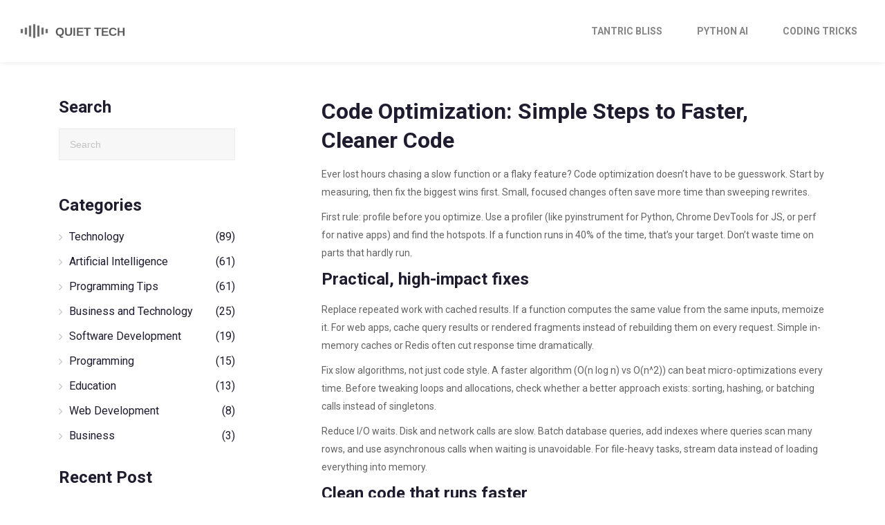

--- FILE ---
content_type: text/html; charset=UTF-8
request_url: https://silentbarrage.com/tag/code-optimization/
body_size: 7272
content:

<!DOCTYPE html>
<html lang="en" dir="ltr">

<head>
	<title>Code Optimization: Practical Tips to Speed Up and Clean Your Code</title>
	<meta charset="utf-8">
	<meta name="viewport" content="width=device-width, initial-scale=1">
	<meta name="robots" content="follow, index, max-snippet:-1, max-video-preview:-1, max-image-preview:large">
	<meta name="keywords" content="code optimization, programming speed, efficient coding, debugging, performance tuning">
	<meta name="description" content="Practical code optimization tips to speed up, simplify, and debug your programs. Clear steps for faster, cleaner code.">
	<meta property="og:title" content="Code Optimization: Practical Tips to Speed Up and Clean Your Code">
	<meta property="og:type" content="website">
	<meta property="og:website:modified_time" content="2025-05-23T07:19:30+00:00">
	<meta property="og:image" content="https://silentbarrage.com/uploads/2025/05/programming-tricks-for-fast-clean-and-efficient-coding.webp">
	<meta property="og:url" content="https://silentbarrage.com/tag/code-optimization/">
	<meta property="og:locale" content="en_US">
	<meta property="og:description" content="Practical code optimization tips to speed up, simplify, and debug your programs. Clear steps for faster, cleaner code.">
	<meta property="og:site_name" content="Quiet Tech Surge">
	<meta name="twitter:title" content="Code Optimization: Practical Tips to Speed Up and Clean Your Code">
	<meta name="twitter:description" content="Practical code optimization tips to speed up, simplify, and debug your programs. Clear steps for faster, cleaner code.">
	<meta name="twitter:image" content="https://silentbarrage.com/uploads/2025/05/programming-tricks-for-fast-clean-and-efficient-coding.webp">
	<link rel="canonical" href="https://silentbarrage.com/tag/code-optimization/">

<script type="application/ld+json">
{
    "@context": "https:\/\/schema.org",
    "@type": "CollectionPage",
    "name": "Code Optimization: Practical Tips to Speed Up and Clean Your Code",
    "url": "https:\/\/silentbarrage.com\/tag\/code-optimization\/",
    "keywords": "code optimization, programming speed, efficient coding, debugging, performance tuning",
    "description": "Practical code optimization tips to speed up, simplify, and debug your programs. Clear steps for faster, cleaner code.",
    "inLanguage": "en-US",
    "publisher": {
        "@type": "Organization",
        "name": "Quiet Tech Surge",
        "url": "https:\/\/silentbarrage.com"
    },
    "hasPart": [
        {
            "@type": "BlogPosting",
            "@id": "https:\/\/silentbarrage.com\/programming-tricks-for-fast-clean-and-efficient-coding",
            "headline": "Programming Tricks for Fast, Clean, and Efficient Coding",
            "name": "Programming Tricks for Fast, Clean, and Efficient Coding",
            "keywords": "programming tricks, efficient coding, code optimization, debugging, productivity",
            "description": "If you want your code to run faster and make your life easier, small programming tricks can make a world of difference. This article breaks down smart strategies for writing clean, efficient, and bug-free code. You'll learn about shortcut habits, practical code organization, and how to spot issues before they explode. Whether you're a beginner or experienced coder, these tips will help you speed up your workflow and avoid common headaches.",
            "inLanguage": "en-US",
            "url": "https:\/\/silentbarrage.com\/programming-tricks-for-fast-clean-and-efficient-coding",
            "datePublished": "2025-05-23T07:19:30+00:00",
            "dateModified": "2025-05-23T07:19:30+00:00",
            "commentCount": 0,
            "author": {
                "@type": "Person",
                "@id": "https:\/\/silentbarrage.com\/author\/adrianna-blackwood\/",
                "url": "\/author\/adrianna-blackwood\/",
                "name": "Adrianna Blackwood"
            },
            "image": {
                "@type": "ImageObject",
                "@id": "\/uploads\/2025\/05\/programming-tricks-for-fast-clean-and-efficient-coding.webp",
                "url": "\/uploads\/2025\/05\/programming-tricks-for-fast-clean-and-efficient-coding.webp",
                "width": "1280",
                "height": "720"
            },
            "thumbnail": {
                "@type": "ImageObject",
                "@id": "\/uploads\/2025\/05\/thumbnail-programming-tricks-for-fast-clean-and-efficient-coding.webp",
                "url": "\/uploads\/2025\/05\/thumbnail-programming-tricks-for-fast-clean-and-efficient-coding.webp",
                "width": "640",
                "height": "480"
            }
        },
        {
            "@type": "BlogPosting",
            "@id": "https:\/\/silentbarrage.com\/mastering-speed-in-programming-techniques-for-faster-coding",
            "headline": "Mastering Speed in Programming: Techniques for Faster Coding",
            "name": "Mastering Speed in Programming: Techniques for Faster Coding",
            "keywords": "programming speed, faster coding, software development, code optimization",
            "description": "Programming quicker is about more than just typing faster. This article explores various strategies for improving coding speeds, from mastering keyboard shortcuts to efficient debugging. Learn to optimize your work environment and leverage useful tools. Delve into methods for refining your coding process and conquering common time-wasters. Elevate your skills to become a more efficient programmer.",
            "inLanguage": "en-US",
            "url": "https:\/\/silentbarrage.com\/mastering-speed-in-programming-techniques-for-faster-coding",
            "datePublished": "2024-11-22T06:34:38+00:00",
            "dateModified": "2025-05-08T17:10:47+00:00",
            "commentCount": 0,
            "author": {
                "@type": "Person",
                "@id": "https:\/\/silentbarrage.com\/author\/clarissa-bentley\/",
                "url": "\/author\/clarissa-bentley\/",
                "name": "Clarissa Bentley"
            },
            "image": {
                "@type": "ImageObject",
                "@id": "\/uploads\/2024\/11\/mastering-speed-in-programming-techniques-for-faster-coding.webp",
                "url": "\/uploads\/2024\/11\/mastering-speed-in-programming-techniques-for-faster-coding.webp",
                "width": "1280",
                "height": "720"
            },
            "thumbnail": {
                "@type": "ImageObject",
                "@id": "\/uploads\/2024\/11\/thumbnail-mastering-speed-in-programming-techniques-for-faster-coding.webp",
                "url": "\/uploads\/2024\/11\/thumbnail-mastering-speed-in-programming-techniques-for-faster-coding.webp",
                "width": "640",
                "height": "480"
            }
        },
        {
            "@type": "BlogPosting",
            "@id": "https:\/\/silentbarrage.com\/unlocking-python-s-potential-strategies-for-efficient-and-effective-coding",
            "headline": "Unlocking Python's Potential: Strategies for Efficient and Effective Coding",
            "name": "Unlocking Python's Potential: Strategies for Efficient and Effective Coding",
            "keywords": "Python, efficient coding, programming tricks, code optimization",
            "description": "When coding in Python, efficiency and effectiveness are paramount for developers, whether beginners or seasoned veterans. This article dives into the myriad ways you can harness Python's simplicity and flexibility to write cleaner, faster, and more efficient code. By exploring advanced functionalities, hidden features, and practical tips, readers will learn how to streamline their coding process, enhance code readability, and optimize performance. From understanding the nuances of Pythonic conventions to utilizing data structures effectively, this guide aims to elevate your coding prowess.",
            "inLanguage": "en-US",
            "url": "https:\/\/silentbarrage.com\/unlocking-python-s-potential-strategies-for-efficient-and-effective-coding",
            "datePublished": "2024-02-14T08:42:55+00:00",
            "dateModified": "2025-05-08T17:11:27+00:00",
            "commentCount": 0,
            "author": {
                "@type": "Person",
                "@id": "https:\/\/silentbarrage.com\/author\/clarissa-bentley\/",
                "url": "\/author\/clarissa-bentley\/",
                "name": "Clarissa Bentley"
            },
            "image": {
                "@type": "ImageObject",
                "@id": "\/uploads\/2024\/02\/unlocking-python-s-potential-strategies-for-efficient-and-effective-coding.webp",
                "url": "\/uploads\/2024\/02\/unlocking-python-s-potential-strategies-for-efficient-and-effective-coding.webp",
                "width": "1280",
                "height": "720"
            },
            "thumbnail": {
                "@type": "ImageObject",
                "@id": "\/uploads\/2024\/02\/thumbnail-unlocking-python-s-potential-strategies-for-efficient-and-effective-coding.webp",
                "url": "\/uploads\/2024\/02\/thumbnail-unlocking-python-s-potential-strategies-for-efficient-and-effective-coding.webp",
                "width": "640",
                "height": "480"
            }
        },
        {
            "@type": "BlogPosting",
            "@id": "https:\/\/silentbarrage.com\/coding-tips-how-to-make-your-code-more-scalable",
            "headline": "Coding Tips: How to Make Your Code More Scalable",
            "name": "Coding Tips: How to Make Your Code More Scalable",
            "keywords": "coding tips, scalable code, code optimization, programming best practices",
            "description": "Hello coding enthusiasts! Let's dive into the magical world of scalable code today, shall we? Here's the thing, always start with a clean and simple design, it’s like the little black dress of coding - never out of style! Don't forget to use data structures and algorithms efficiently, it's like choosing the right accessories for your outfit! And last, but definitely not least, make your code flexible for change because let's face it, change is the only constant in the world of coding. So, keep it sleek, efficient, and adaptable, and you'll be scaling the heights of coding in no time!",
            "inLanguage": "en-US",
            "url": "https:\/\/silentbarrage.com\/coding-tips-how-to-make-your-code-more-scalable",
            "datePublished": "2023-07-28T20:48:45+00:00",
            "dateModified": "2025-05-08T17:12:12+00:00",
            "commentCount": 0,
            "author": {
                "@type": "Person",
                "@id": "https:\/\/silentbarrage.com\/author\/clarissa-bentley\/",
                "url": "\/author\/clarissa-bentley\/",
                "name": "Clarissa Bentley"
            },
            "image": {
                "@type": "ImageObject",
                "@id": "\/uploads\/2023\/07\/coding-tips-how-to-make-your-code-more-scalable.webp",
                "url": "\/uploads\/2023\/07\/coding-tips-how-to-make-your-code-more-scalable.webp",
                "width": "1280",
                "height": "720"
            },
            "thumbnail": {
                "@type": "ImageObject",
                "@id": "\/uploads\/2023\/07\/thumbnail-coding-tips-how-to-make-your-code-more-scalable.webp",
                "url": "\/uploads\/2023\/07\/thumbnail-coding-tips-how-to-make-your-code-more-scalable.webp",
                "width": "640",
                "height": "480"
            }
        }
    ],
    "potentialAction": {
        "@type": "SearchAction",
        "target": {
            "@type": "EntryPoint",
            "urlTemplate": "https:\/\/silentbarrage.com\/search\/?s={search_term_string}"
        },
        "query-input": {
            "@type": "PropertyValueSpecification",
            "name": "search_term_string",
            "valueRequired": true
        }
    }
}
</script>
<script type="application/ld+json">
{
    "@context": "https:\/\/schema.org",
    "@type": "BreadcrumbList",
    "itemListElement": [
        {
            "@type": "ListItem",
            "position": 0,
            "item": {
                "@id": "https:\/\/silentbarrage.com\/",
                "name": "Home"
            }
        },
        {
            "@type": "ListItem",
            "position": 1,
            "item": {
                "@id": "https:\/\/silentbarrage.com\/tag\/code-optimization\/",
                "name": "code optimization"
            }
        }
    ]
}
</script>

    <link rel="preconnect" href="https://fonts.googleapis.com">
    <link rel="preconnect" href="https://fonts.gstatic.com" crossorigin>
    <link href="https://fonts.googleapis.com/css2?family=Roboto:ital,wght@0,100..900;1,100..900&display=swap" rel="stylesheet">
    <link rel="stylesheet" type="text/css" href="/assets/fonts/fontawesome/font-awesome.min.css">
    <link rel="stylesheet" type="text/css" href="/assets/fonts/themify-icons/themify-icons.css">
    <link rel="stylesheet" type="text/css" href="/assets/vendors/bootstrap4/bootstrap-grid.min.css">
    <link rel="stylesheet" type="text/css" href="/assets/vendors/magnific-popup/magnific-popup.min.css">
    <link rel="stylesheet" type="text/css" href="/assets/vendors/owl.carousel/owl.carousel.css">
    <link rel="stylesheet" type="text/css" href="https://fonts.googleapis.com/css?family=Roboto:300,300i,400,400i,700,700i&amp;amp;subset=latin-ext">
    <link rel="stylesheet" type="text/css" href="/assets/css/main.css">

    
</head>

<body>
    

    <div class="page-wrap">
        <header class="header">
            <div class="container-fluid">
                <div class="header-inner">
                    <div class="header__logo">
                        <a href="/"><img src="/images/logo.svg" alt="Quiet Tech Surge"></a>
                    </div>
                                        <nav class="consult-nav">
                        <ul class="consult-menu">
                                                                                    <li > <a
                                href="/candyshops-tantric-touch-the-ultimate-faster-way-to-bliss-in-prague">Tantric Bliss</a></li>
                                                                                    <li > <a
                                href="/python-for-ai-practical-roadmap-tools-and-projects-for-aspiring-developers">Python AI</a></li>
                                                                                    <li > <a
                                href="/top-20-programming-tricks-every-coder-should-know-in">Coding Tricks</a></li>
                                                    </ul>
                        <div class="navbar-toggle">
                            <span></span>
                            <span></span>
                            <span></span>
                        </div>
                    </nav>
                                    </div>
            </div>
        </header>

        <div class="md-content">
            <section class="md-section">
                <div class="container">
                    <div class="layout-blog sidebar-left">
                        <div class="layout-blog__content">
                          	
                          	<div class="top-content"><h1>Code Optimization: Simple Steps to Faster, Cleaner Code</h1>
<p>Ever lost hours chasing a slow function or a flaky feature? Code optimization doesn’t have to be guesswork. Start by measuring, then fix the biggest wins first. Small, focused changes often save more time than sweeping rewrites.</p>
<p>First rule: profile before you optimize. Use a profiler (like pyinstrument for Python, Chrome DevTools for JS, or perf for native apps) and find the hotspots. If a function runs in 40% of the time, that’s your target. Don’t waste time on parts that hardly run.</p>
<h2>Practical, high-impact fixes</h2>
<p>Replace repeated work with cached results. If a function computes the same value from the same inputs, memoize it. For web apps, cache query results or rendered fragments instead of rebuilding them on every request. Simple in-memory caches or Redis often cut response time dramatically.</p>
<p>Fix slow algorithms, not just code style. A faster algorithm (O(n log n) vs O(n^2)) can beat micro-optimizations every time. Before tweaking loops and allocations, check whether a better approach exists: sorting, hashing, or batching calls instead of singletons.</p>
<p>Reduce I/O waits. Disk and network calls are slow. Batch database queries, add indexes where queries scan many rows, and use asynchronous calls when waiting is unavoidable. For file-heavy tasks, stream data instead of loading everything into memory.</p>
<h2>Clean code that runs faster</h2>
<p>Keep functions small and focused. Small functions are easier to test and to profile. Inline only when it speeds up a tight loop and after you measured the benefit. Use clear names and avoid deep nesting; readability helps you spot bottlenecks faster.</p>
<p>Use types and lightweight checks to avoid hidden costs. In dynamically typed languages, add type hints and use tools that optimize based on them. In compiled languages, pay attention to allocation patterns—reducing allocations in hot paths usually improves throughput.</p>
<p>Automate performance checks. Add a few realistic benchmarks to CI so you catch regressions early. A 5% slowdown introduced today can become a major pain in production. Track key metrics: latency p95, memory usage, and throughput, not just averages.</p>
<p>Don’t forget debugging and testing. Reproduce slow cases locally with the same inputs. Add logging that helps you trace expensive operations without spamming production. When you fix a bug, write a test that prevents regressions.</p>
<p>Final shortcuts: use language and framework tools that fit your use case. For CPU-heavy tasks, compiled languages or optimized libraries help. For I/O-bound apps, async frameworks and connection pooling matter more. Make trade-offs explicit and measure the impact.</p>
<p>Want a quick checklist? Profile first, target hotspots, pick better algorithms, reduce I/O, cache smartly, test and benchmark, and add automated checks. Follow those steps and you’ll cut real time off your app without wasting hours on guesswork.</p></div>
                                                        <div class="post-01__style-02 md-text-center">
                                <div class="post-01__media">
                                    <a href="/programming-tricks-for-fast-clean-and-efficient-coding">
                                                                                <img src="/uploads/2025/05/programming-tricks-for-fast-clean-and-efficient-coding.webp" alt="Programming Tricks for Fast, Clean, and Efficient Coding"
                                            class="img-fluid">
                                                                            </a>
                                </div>
                                <div>
                                    <ul class="post-01__categories">
                                                                                                                        <li><a href="/category/programming-tips/">Programming Tips</a></li>
                                                                                                                    </ul>
                                    <h2 class="post-01__title">
                                        <a href="/programming-tricks-for-fast-clean-and-efficient-coding">Programming Tricks for Fast, Clean, and Efficient Coding</a>
                                    </h2>
                                    <div class="post-01__time">May, 23 2025</div>
                                    <div class="post-01__note">
                                        <a href="/author/adrianna-blackwood/">Adrianna Blackwood</a>
                                    </div>
                                </div>
                            </div>
                                                        <div class="post-01__style-02 md-text-center">
                                <div class="post-01__media">
                                    <a href="/mastering-speed-in-programming-techniques-for-faster-coding">
                                                                                <img src="/uploads/2024/11/mastering-speed-in-programming-techniques-for-faster-coding.webp" alt="Mastering Speed in Programming: Techniques for Faster Coding"
                                            class="img-fluid">
                                                                            </a>
                                </div>
                                <div>
                                    <ul class="post-01__categories">
                                                                                                                        <li><a href="/category/software-development/">Software Development</a></li>
                                                                                                                    </ul>
                                    <h2 class="post-01__title">
                                        <a href="/mastering-speed-in-programming-techniques-for-faster-coding">Mastering Speed in Programming: Techniques for Faster Coding</a>
                                    </h2>
                                    <div class="post-01__time">Nov, 22 2024</div>
                                    <div class="post-01__note">
                                        <a href="/author/clarissa-bentley/">Clarissa Bentley</a>
                                    </div>
                                </div>
                            </div>
                                                        <div class="post-01__style-02 md-text-center">
                                <div class="post-01__media">
                                    <a href="/unlocking-python-s-potential-strategies-for-efficient-and-effective-coding">
                                                                                <img src="/uploads/2024/02/unlocking-python-s-potential-strategies-for-efficient-and-effective-coding.webp" alt="Unlocking Python&#039;s Potential: Strategies for Efficient and Effective Coding"
                                            class="img-fluid">
                                                                            </a>
                                </div>
                                <div>
                                    <ul class="post-01__categories">
                                                                                                                        <li><a href="/category/technology/">Technology</a></li>
                                                                                                                    </ul>
                                    <h2 class="post-01__title">
                                        <a href="/unlocking-python-s-potential-strategies-for-efficient-and-effective-coding">Unlocking Python&#039;s Potential: Strategies for Efficient and Effective Coding</a>
                                    </h2>
                                    <div class="post-01__time">Feb, 14 2024</div>
                                    <div class="post-01__note">
                                        <a href="/author/clarissa-bentley/">Clarissa Bentley</a>
                                    </div>
                                </div>
                            </div>
                                                        <div class="post-01__style-02 md-text-center">
                                <div class="post-01__media">
                                    <a href="/coding-tips-how-to-make-your-code-more-scalable">
                                                                                <img src="/uploads/2023/07/coding-tips-how-to-make-your-code-more-scalable.webp" alt="Coding Tips: How to Make Your Code More Scalable"
                                            class="img-fluid">
                                                                            </a>
                                </div>
                                <div>
                                    <ul class="post-01__categories">
                                                                                                                        <li><a href="/category/software-development/">Software Development</a></li>
                                                                                                                    </ul>
                                    <h2 class="post-01__title">
                                        <a href="/coding-tips-how-to-make-your-code-more-scalable">Coding Tips: How to Make Your Code More Scalable</a>
                                    </h2>
                                    <div class="post-01__time">Jul, 28 2023</div>
                                    <div class="post-01__note">
                                        <a href="/author/clarissa-bentley/">Clarissa Bentley</a>
                                    </div>
                                </div>
                            </div>
                                                        <div class="blog-articles">
                                
                            </div>
                            <ul class="pagination">
                                                            </ul>
                        </div>
                        <aside class="layout-blog__sidebar">
                            <section class="widget-text__widget widget-text__style-02 widget">
                                <h3 class="widget-title">Search</h3>
                                <div class="widget-text__content">
                                    <div class="form-search">
                                        <form action="/search/" method="get">
                                            <input type="search" name="s" placeholder="Search">
                                        </form>
                                    </div>
                                </div>
                            </section>
                                                        <section class="widget-text__widget widget-text__style-02 widget">
                                <h3 class="widget-title">categories</h3>
                                <div class="widget-text__content">
                                    <ul>
                                                                                                                        <li>
                                            <a href="/category/technology/">Technology
                                                <span>(89)</span>
                                            </a>
                                        </li>
                                                                                                                        <li>
                                            <a href="/category/artificial-intelligence/">Artificial Intelligence
                                                <span>(61)</span>
                                            </a>
                                        </li>
                                                                                                                        <li>
                                            <a href="/category/programming-tips/">Programming Tips
                                                <span>(61)</span>
                                            </a>
                                        </li>
                                                                                                                        <li>
                                            <a href="/category/business-and-technology/">Business and Technology
                                                <span>(25)</span>
                                            </a>
                                        </li>
                                                                                                                        <li>
                                            <a href="/category/software-development/">Software Development
                                                <span>(19)</span>
                                            </a>
                                        </li>
                                                                                                                        <li>
                                            <a href="/category/programming/">Programming
                                                <span>(15)</span>
                                            </a>
                                        </li>
                                                                                                                        <li>
                                            <a href="/category/education/">Education
                                                <span>(13)</span>
                                            </a>
                                        </li>
                                                                                                                        <li>
                                            <a href="/category/web-development/">Web Development
                                                <span>(8)</span>
                                            </a>
                                        </li>
                                                                                                                        <li>
                                            <a href="/category/business/">Business
                                                <span>(3)</span>
                                            </a>
                                        </li>
                                                                            </ul>
                                </div>
                            </section>
                                                                                    <section class="widget-text__widget widget-text__style-04 widget">
                                <h3 class="widget-title">recent post</h3>
                                <div class="widget-text__content">
                                                                        <div class="post-01__style-03">
                                        <div>
                                            <h2 class="post-01__title">
                                                <a href="/programming-faster-how-to-write-code-more-efficiently-without-burning-out">Programming Faster: How to Write Code More Efficiently Without Burning Out</a>
                                            </h2>
                                            <div class="post-01__time">Jan,  9 2026</div>
                                            <div class="post-01__note">byEthan Armstrong</div>
                                        </div>
                                    </div>
                                                                        <div class="post-01__style-03">
                                        <div>
                                            <h2 class="post-01__title">
                                                <a href="/unlock-the-power-of-javascript-with-these-coding-tips">Unlock the Power of JavaScript with These Coding Tips</a>
                                            </h2>
                                            <div class="post-01__time">Jan,  2 2026</div>
                                            <div class="post-01__note">byLillian Hancock</div>
                                        </div>
                                    </div>
                                                                        <div class="post-01__style-03">
                                        <div>
                                            <h2 class="post-01__title">
                                                <a href="/the-path-to-programming-faster-practical-ways-to-write-code-more-efficiently">The Path to Programming Faster: Practical Ways to Write Code More Efficiently</a>
                                            </h2>
                                            <div class="post-01__time">Jan, 18 2026</div>
                                            <div class="post-01__note">byAdrianna Blackwood</div>
                                        </div>
                                    </div>
                                                                        <div class="post-01__style-03">
                                        <div>
                                            <h2 class="post-01__title">
                                                <a href="/10-coding-tips-for-beginners-start-strong-and-avoid-common-mistakes">10 Coding Tips for Beginners: Start Strong and Avoid Common Mistakes</a>
                                            </h2>
                                            <div class="post-01__time">Jan, 16 2026</div>
                                            <div class="post-01__note">byLillian Hancock</div>
                                        </div>
                                    </div>
                                                                        <div class="post-01__style-03">
                                        <div>
                                            <h2 class="post-01__title">
                                                <a href="/ai-tips-practical-ways-to-use-artificial-intelligence-for-business-success">AI Tips: Practical Ways to Use Artificial Intelligence for Business Success</a>
                                            </h2>
                                            <div class="post-01__time">Jan, 11 2026</div>
                                            <div class="post-01__note">byHarrison Flynn</div>
                                        </div>
                                    </div>
                                                                    </div>
                            </section>
                                                                                    <section class="widget-text__widget widget">
                                <h3 class="widget-title">popular tags</h3>
                                <div class="widget-text__content">
                                    <ul class="tagclould">
                                                                                                                        <a href="/tag/artificial-intelligence/" class="tag-cloud-link">artificial intelligence</a>
                                                                                                                        <a href="/tag/programming/" class="tag-cloud-link">programming</a>
                                                                                                                        <a href="/tag/coding-skills/" class="tag-cloud-link">coding skills</a>
                                                                                                                        <a href="/tag/ai/" class="tag-cloud-link">AI</a>
                                                                                                                        <a href="/tag/software-development/" class="tag-cloud-link">software development</a>
                                                                                                                        <a href="/tag/artificial-intelligence/" class="tag-cloud-link">Artificial Intelligence</a>
                                                                                                                        <a href="/tag/programming-tricks/" class="tag-cloud-link">programming tricks</a>
                                                                                                                        <a href="/tag/coding-tips/" class="tag-cloud-link">coding tips</a>
                                                                                                                        <a href="/tag/programming-tips/" class="tag-cloud-link">programming tips</a>
                                                                                                                        <a href="/tag/technology/" class="tag-cloud-link">technology</a>
                                                                                                                        <a href="/tag/ai-tricks/" class="tag-cloud-link">AI tricks</a>
                                                                                                                        <a href="/tag/coding/" class="tag-cloud-link">coding</a>
                                                                                                                        <a href="/tag/ai-tips/" class="tag-cloud-link">AI tips</a>
                                                                                                                        <a href="/tag/python/" class="tag-cloud-link">Python</a>
                                                                                                                        <a href="/tag/machine-learning/" class="tag-cloud-link">machine learning</a>
                                                                                                                        <a href="/tag/code-debugging/" class="tag-cloud-link">code debugging</a>
                                                                                                                        <a href="/tag/python-tricks/" class="tag-cloud-link">Python tricks</a>
                                                                                                                        <a href="/tag/future-technology/" class="tag-cloud-link">future technology</a>
                                                                                                                        <a href="/tag/artificial-general-intelligence/" class="tag-cloud-link">Artificial General Intelligence</a>
                                                                                                                        <a href="/tag/coding-efficiency/" class="tag-cloud-link">coding efficiency</a>
                                                                                                                    </ul>
                                </div>
                            </section>
                                                                                    <section class="widget-text__widget widget-text__style-03 widget">
                                <h3 class="widget-title">Archives</h3>
                                <div class="widget-text__content">
                                    <ul>
                                                                                                                        <li>
                                            <a href="/2026/01/">January 2026
                                                <span>(6)</span>
                                            </a>
                                        </li>
                                                                                                                        <li>
                                            <a href="/2025/12/">December 2025
                                                <span>(9)</span>
                                            </a>
                                        </li>
                                                                                                                        <li>
                                            <a href="/2025/11/">November 2025
                                                <span>(12)</span>
                                            </a>
                                        </li>
                                                                                                                        <li>
                                            <a href="/2025/10/">October 2025
                                                <span>(9)</span>
                                            </a>
                                        </li>
                                                                                                                        <li>
                                            <a href="/2025/09/">September 2025
                                                <span>(8)</span>
                                            </a>
                                        </li>
                                                                                                                        <li>
                                            <a href="/2025/08/">August 2025
                                                <span>(10)</span>
                                            </a>
                                        </li>
                                                                                                                        <li>
                                            <a href="/2025/07/">July 2025
                                                <span>(8)</span>
                                            </a>
                                        </li>
                                                                                                                        <li>
                                            <a href="/2025/06/">June 2025
                                                <span>(9)</span>
                                            </a>
                                        </li>
                                                                                                                        <li>
                                            <a href="/2025/05/">May 2025
                                                <span>(9)</span>
                                            </a>
                                        </li>
                                                                                                                        <li>
                                            <a href="/2025/04/">April 2025
                                                <span>(8)</span>
                                            </a>
                                        </li>
                                                                                                                        <li>
                                            <a href="/2025/03/">March 2025
                                                <span>(9)</span>
                                            </a>
                                        </li>
                                                                                                                        <li>
                                            <a href="/2025/02/">February 2025
                                                <span>(8)</span>
                                            </a>
                                        </li>
                                                                                                                    </ul>
                                </div>
                            </section>
                                                    </aside>
                    </div>
                </div>
            </section>
        </div>

        <footer class="footer">
            <div class="footer__main">
                <div class="container">
                    <div class="row row-eq-height">
                        <div class="col-12 col-md-6">
                            <div class="footer__item">
                                <a class="consult_logo" href="/"><img src="/images/logo.svg" alt="Quiet Tech Surge"></a>
                            </div>
                        </div>
                        <div class="col-12 col-md-6">
                            <div class="footer__item">
                                
                                                                <section class="widget-text__widget widget">
                                    <h3 class="sidebar-heading">Menu</h3>
                                    <ul>
                                                                                                                        <li><a href="/about-us">About Us</a></li>
                                                                                                                        <li><a href="/uk-gdpr">UK GDPR</a></li>
                                                                                                                        <li><a href="/contact-us">Contact Us</a></li>
                                                                                                                        <li><a href="/terms-of-service">Terms of Service</a></li>
                                                                                                                        <li><a href="/privacy-policy">Privacy Policy</a></li>
                                                                            </ul>
                                </section>
                                                                                            </div>
                        </div>
                    </div>
                </div>
            </div>
            <div class="footer__copyright">
                &copy; 2026. All rights reserved.            </div>
            <div class="consult_backToTop">
                <a href="#" id="back-to-top">
                    <i class="fa fa-angle-up" aria-hidden="true"> </i><span>Back To Top</span>
                </a>
            </div>  
        </footer>
    </div>

    <script type="text/javascript" src="/assets/vendors/jquery/jquery.min.js"></script>
    <script type="text/javascript" src="/assets/vendors/imagesloaded/imagesloaded.pkgd.js"></script>
    <script type="text/javascript" src="/assets/vendors/isotope-layout/isotope.pkgd.js"></script>
    <script type="text/javascript" src="/assets/vendors/jquery.countdown/jquery.countdown.min.js"></script>
    <script type="text/javascript" src="/assets/vendors/jquery.countTo/jquery.countTo.min.js"></script>
    <script type="text/javascript" src="/assets/vendors/jquery.countUp/jquery.countup.min.js"></script>
    <script type="text/javascript" src="/assets/vendors/jquery.matchHeight/jquery.matchHeight.min.js"></script>
    <script type="text/javascript" src="/assets/vendors/jquery.mb.ytplayer/jquery.mb.YTPlayer.min.js"></script>
    <script type="text/javascript" src="/assets/vendors/magnific-popup/jquery.magnific-popup.min.js"></script>
    <script type="text/javascript" src="/assets/vendors/masonry-layout/masonry.pkgd.js"></script>
    <script type="text/javascript" src="/assets/vendors/owl.carousel/owl.carousel.js"></script>
    <script type="text/javascript" src="/assets/vendors/jquery.waypoints/jquery.waypoints.min.js"></script>
    <script type="text/javascript" src="/assets/vendors/menu/menu.min.js"></script>
    <script type="text/javascript" src="/assets/vendors/smoothscroll/SmoothScroll.min.js"></script>
    <script type="text/javascript" src="/assets/js/main.js"></script>

    
<script defer src="https://static.cloudflareinsights.com/beacon.min.js/vcd15cbe7772f49c399c6a5babf22c1241717689176015" integrity="sha512-ZpsOmlRQV6y907TI0dKBHq9Md29nnaEIPlkf84rnaERnq6zvWvPUqr2ft8M1aS28oN72PdrCzSjY4U6VaAw1EQ==" data-cf-beacon='{"version":"2024.11.0","token":"f0b39eb1c34e48eb817192da64d96198","r":1,"server_timing":{"name":{"cfCacheStatus":true,"cfEdge":true,"cfExtPri":true,"cfL4":true,"cfOrigin":true,"cfSpeedBrain":true},"location_startswith":null}}' crossorigin="anonymous"></script>
</body>

</html>

--- FILE ---
content_type: text/css; charset=utf-8
request_url: https://silentbarrage.com/assets/css/main.css
body_size: 14546
content:
/*------------------------------------------------------------------------
# Consult Free HTML5 Template 1.0 - Nov 16, 2017
# ------------------------------------------------------------------------
# Designed & coded by Awe7
# Websites:  https://awe7.com -  Email: info@awe7.com
--------------------------------------------------------------------------

	1. base
	2. form-item
	3. consult_boxNumber
	4. brand_01
	5. consult_breadcrumb
	6. carousel-hash
	7. carousel
	8. Comments
	9. countDown
	10. dropdown
	11. consult_form_01
	12. consult_formSearch
	13. consult_formSub
	14. grid-css
	15. consult_iconbox
	16. consult_infobox
	17. consult_pagination
	18. consult_post_01
	19. consult_post_02
	20. consult_post_03
	21. consult_pricing
	22. social
	23. consult_tagCloud
	24. consult_testimonial
	25. consult_textbox_01
	26. consult_title-01
	27. video
	28. consult_widget_text
	29. consult_footer
	30. consult_header
	31. consult_layoutBlog
	32. consult_pageTitle
	33. consult_sidebar
	34. consult_slider

--------------------------------------------------------------------------*/



/* 1. base
--------------------------------------------------------------------------------*/



.footer__item .consult_logo{
	color:#fff;
}

.sidebar-heading{
	color:#fff;
}


a[disabled], input[disabled], button[disabled], textarea[disabled] {
    cursor: not-allowed !important;
    opacity: .5 !important;
}

a:focus, input:focus, button:focus, textarea:focus {
    outline: none;
}

p {
    margin-top: 0;
    margin-bottom: 10px;
}

img {
    max-width: 100%;
    height: auto;
    border: 0;
}

.page-wrap {
    overflow: hidden;
}

.md-section {
    position: relative;
    background-repeat: no-repeat;
    background-size: cover;
    background-position: center center;
    z-index: 9;
    padding-top: 50px;
    padding-bottom: 50px;
}

@media (min-width: 320px) {
    .md-section {
        padding-top: calc(6.81818vw + 28.18182px);
        padding-bottom: calc(6.81818vw + 28.18182px);
    }
}

@media (min-width: 1200px) {
    .md-section {
        padding-top: 110px;
        padding-bottom: 110px;
    }
}

.md-text-left, .text-left {
    text-align: left !important;
}

.md-text-center, .text-center {
    text-align: center !important;
}

.md-text-right, .text-right {
    text-align: right !important;
}

.md-text-underline {
    text-decoration: underline !important;
}

.md-round {
    border-radius: 5px !important;
}

.md-pill {
    border-radius: 50% !important;
}

.md-tb {
    display: table;
    width: 100%;
    height: 100%;
}

.md-tb__cell {
    display: table-cell;
    vertical-align: middle;
}

.md-overlay {
    background-color: rgba(0, 0, 0, .4);
    position: absolute;
    width: 100%;
    height: 100%;
    top: 0;
    left: 0;
    z-index: -1;
}

.bg-fixed {
    background-attachment: fixed;
}

.md-bg-cover {
    background-repeat: no-repeat;
    background-size: cover;
    background-position: center center;
}

.full {
    width: 100%;
    height: 100vh;
}

.embed-responsive {
    position: relative;
    display: block;
    height: 0;
    padding: 0;
    overflow: hidden;
}

.embed-responsive.embed-responsive-4by3 {
    padding-bottom: 75%;
}

.embed-responsive.embed-responsive-16by9 {
    padding-bottom: 56.25%;
}

.embed-responsive .embed-responsive-item, .embed-responsive iframe,
.embed-responsive embed, .embed-responsive object {
    position: absolute;
    top: 0;
    bottom: 0;
    left: 0;
    width: 100%;
    height: 100%;
    border: 0;
}
a {
    color: inherit;
    text-decoration: none;
}

img {
    vertical-align: middle;
}

a:hover {
    text-decoration: none;
    color: #f39c12;
}

a:focus {
    text-decoration: none;
}

::-moz-selection {
    color: #fff;
    background-color: #1a1a23;
}

::selection {
    color: #fff;
    background-color: #1a1a23;
}

.md-section {
    padding-top: 50px;
    padding-bottom: 50px;
}

@media (min-width: 320px) {
    .md-section {
        padding-top: 30px;
        padding-bottom: 50px;
    }
}

@media (min-width: 992px) {
    .md-section {
        padding-top: 70px;
        padding-bottom: 80px;
    }
}

.btn {
    display: inline-block;
    margin-bottom: 0;
    font-weight: normal;
    text-align: center;
    vertical-align: middle;
    -ms-touch-action: manipulation;
        touch-action: manipulation;
    cursor: pointer;
    background-image: none;
    border: 1px solid transparent;
    white-space: nowrap;
    padding: 13px 25px;
    font-size: 14px;
    line-height: 1.42857;
    border-radius: 0;
}

.btn:focus, .btn.focus, .btn:active:focus, .btn:active.focus, .btn.active:focus,
.btn.active.focus {
    color: #fff;
    text-decoration: none;
}

.btn:hover, .btn:focus, .btn.focus {
    color: #fff;
    text-decoration: none;
}

.btn:active, .btn.active {
    outline: 0;
    background-image: none;
}

.btn.disabled, .btn[disabled], fieldset[disabled] .btn {
    cursor: not-allowed;
    opacity: .65;
}

a.btn.disabled, fieldset[disabled] a.btn {
    pointer-events: none;
}

.btn-default {
    color: #fff;
    background-color: #1a1a23;
    border-color: transparent;
}

.btn-default.btn-outline {
    color: #040406;
    background-color: transparent;
    border-color: #1a1a23;
}

.btn-default.btn-white {
    color: white;
    background-color: transparent;
    border-color: white;
}

.btn-default:focus, .btn-default.focus {
    color: #fff;
    background-color: #040406;
    border-color: transparent;
}

.btn-default:hover, .btn-default.hover {
    color: #fff;
    background-color: #252532;
    border-color: transparent;
}

.btn-default:active, .btn-default.active, .open > .btn-default.dropdown-toggle {
    color: #fff;
    background-color: #040406;
    border-color: transparent;
}

.btn-default:active:hover, .btn-default:active:focus, .btn-default:active.focus,
.btn-default.active:hover, .btn-default.active:focus, .btn-default.active.focus,
.open > .btn-default.dropdown-toggle:hover,
.open > .btn-default.dropdown-toggle:focus,
.open > .btn-default.dropdown-toggle.focus {
    color: #fff;
    background-color: black;
    border-color: transparent;
}

.btn-default:active, .btn-default.active, .open > .btn-default.dropdown-toggle {
    background-image: none;
}

.btn-default.disabled:hover, .btn-default.disabled:focus,
.btn-default.disabled.focus, .btn-default[disabled]:hover,
.btn-default[disabled]:focus, .btn-default[disabled].focus,
fieldset[disabled] .btn-default:hover, fieldset[disabled] .btn-default:focus,
fieldset[disabled] .btn-default.focus {
    background-color: #1a1a23;
    border-color: transparent;
}

.btn-default .badge {
    color: #1a1a23;
    background-color: #fff;
}

.btn-primary {
    color: #fff;
    background-color: #f39c12;
    border-color: transparent;
}

.btn-primary.btn-outline {
    color: #c87f0a;
    background-color: transparent;
    border-color: #f39c12;
}

.btn-primary.btn-white {
    color: white;
    background-color: transparent;
    border-color: white;
}

.btn-primary:focus, .btn-primary.focus {
    color: #fff;
    background-color: #c87f0a;
    border-color: transparent;
}

.btn-primary:hover, .btn-primary.hover {
    color: #fff;
    background-color: #f4a62a;
    border-color: transparent;
}

.btn-primary:active, .btn-primary.active, .open > .btn-primary.dropdown-toggle {
    color: #fff;
    background-color: #c87f0a;
    border-color: transparent;
}

.btn-primary:active:hover, .btn-primary:active:focus, .btn-primary:active.focus,
.btn-primary.active:hover, .btn-primary.active:focus, .btn-primary.active.focus,
.open > .btn-primary.dropdown-toggle:hover,
.open > .btn-primary.dropdown-toggle:focus,
.open > .btn-primary.dropdown-toggle.focus {
    color: #fff;
    background-color: #a66908;
    border-color: transparent;
}

.btn-primary:active, .btn-primary.active, .open > .btn-primary.dropdown-toggle {
    background-image: none;
}

.btn-primary.disabled:hover, .btn-primary.disabled:focus,
.btn-primary.disabled.focus, .btn-primary[disabled]:hover,
.btn-primary[disabled]:focus, .btn-primary[disabled].focus,
fieldset[disabled] .btn-primary:hover, fieldset[disabled] .btn-primary:focus,
fieldset[disabled] .btn-primary.focus {
    background-color: #f39c12;
    border-color: transparent;
}

.btn-primary .badge {
    color: #f39c12;
    background-color: #fff;
}

.btn-success {
    color: #fff;
    background-color: #3c763d;
    border-color: #336534;
}

.btn-success.btn-outline {
    color: #2b542c;
    background-color: transparent;
    border-color: #3c763d;
}

.btn-success.btn-white {
    color: white;
    background-color: transparent;
    border-color: white;
}

.btn-success:focus, .btn-success.focus {
    color: #fff;
    background-color: #2b542c;
    border-color: #336534;
}

.btn-success:hover, .btn-success.hover {
    color: #fff;
    background-color: #458746;
    border-color: #336534;
}

.btn-success:active, .btn-success.active, .open > .btn-success.dropdown-toggle {
    color: #fff;
    background-color: #2b542c;
    border-color: #336534;
}

.btn-success:active:hover, .btn-success:active:focus, .btn-success:active.focus,
.btn-success.active:hover, .btn-success.active:focus, .btn-success.active.focus,
.open > .btn-success.dropdown-toggle:hover,
.open > .btn-success.dropdown-toggle:focus,
.open > .btn-success.dropdown-toggle.focus {
    color: #fff;
    background-color: #1f3d1f;
    border-color: #336534;
}

.btn-success:active, .btn-success.active, .open > .btn-success.dropdown-toggle {
    background-image: none;
}

.btn-success.disabled:hover, .btn-success.disabled:focus,
.btn-success.disabled.focus, .btn-success[disabled]:hover,
.btn-success[disabled]:focus, .btn-success[disabled].focus,
fieldset[disabled] .btn-success:hover, fieldset[disabled] .btn-success:focus,
fieldset[disabled] .btn-success.focus {
    background-color: #3c763d;
    border-color: #336534;
}

.btn-success .badge {
    color: #3c763d;
    background-color: #fff;
}

.btn-info {
    color: #fff;
    background-color: #31708f;
    border-color: #2a617c;
}

.btn-info.btn-outline {
    color: #245269;
    background-color: transparent;
    border-color: #31708f;
}

.btn-info.btn-white {
    color: white;
    background-color: transparent;
    border-color: white;
}

.btn-info:focus, .btn-info.focus {
    color: #fff;
    background-color: #245269;
    border-color: #2a617c;
}

.btn-info:hover, .btn-info.hover {
    color: #fff;
    background-color: #387fa2;
    border-color: #2a617c;
}

.btn-info:active, .btn-info.active, .open > .btn-info.dropdown-toggle {
    color: #fff;
    background-color: #245269;
    border-color: #2a617c;
}

.btn-info:active:hover, .btn-info:active:focus, .btn-info:active.focus,
.btn-info.active:hover, .btn-info.active:focus, .btn-info.active.focus,
.open > .btn-info.dropdown-toggle:hover, .open > .btn-info.dropdown-toggle:focus,
.open > .btn-info.dropdown-toggle.focus {
    color: #fff;
    background-color: #1b3d4e;
    border-color: #2a617c;
}

.btn-info:active, .btn-info.active, .open > .btn-info.dropdown-toggle {
    background-image: none;
}

.btn-info.disabled:hover, .btn-info.disabled:focus, .btn-info.disabled.focus,
.btn-info[disabled]:hover, .btn-info[disabled]:focus, .btn-info[disabled].focus,
fieldset[disabled] .btn-info:hover, fieldset[disabled] .btn-info:focus,
fieldset[disabled] .btn-info.focus {
    background-color: #31708f;
    border-color: #2a617c;
}

.btn-info .badge {
    color: #31708f;
    background-color: #fff;
}

.btn-warning {
    color: #fff;
    background-color: #8a6d3b;
    border-color: #785f33;
}

.btn-warning.btn-outline {
    color: #66512c;
    background-color: transparent;
    border-color: #8a6d3b;
}

.btn-warning.btn-white {
    color: white;
    background-color: transparent;
    border-color: white;
}

.btn-warning:focus, .btn-warning.focus {
    color: #fff;
    background-color: #66512c;
    border-color: #785f33;
}

.btn-warning:hover, .btn-warning.hover {
    color: #fff;
    background-color: #9c7b43;
    border-color: #785f33;
}

.btn-warning:active, .btn-warning.active, .open > .btn-warning.dropdown-toggle {
    color: #fff;
    background-color: #66512c;
    border-color: #785f33;
}

.btn-warning:active:hover, .btn-warning:active:focus, .btn-warning:active.focus,
.btn-warning.active:hover, .btn-warning.active:focus, .btn-warning.active.focus,
.open > .btn-warning.dropdown-toggle:hover,
.open > .btn-warning.dropdown-toggle:focus,
.open > .btn-warning.dropdown-toggle.focus {
    color: #fff;
    background-color: #4d3d21;
    border-color: #785f33;
}

.btn-warning:active, .btn-warning.active, .open > .btn-warning.dropdown-toggle {
    background-image: none;
}

.btn-warning.disabled:hover, .btn-warning.disabled:focus,
.btn-warning.disabled.focus, .btn-warning[disabled]:hover,
.btn-warning[disabled]:focus, .btn-warning[disabled].focus,
fieldset[disabled] .btn-warning:hover, fieldset[disabled] .btn-warning:focus,
fieldset[disabled] .btn-warning.focus {
    background-color: #8a6d3b;
    border-color: #785f33;
}

.btn-warning .badge {
    color: #8a6d3b;
    background-color: #fff;
}

.btn-danger {
    color: #fff;
    background-color: #d40000;
    border-color: #b00;
}

.btn-danger.btn-outline {
    color: #a10000;
    background-color: transparent;
    border-color: #d40000;
}

.btn-danger.btn-white {
    color: white;
    background-color: transparent;
    border-color: white;
}

.btn-danger:focus, .btn-danger.focus {
    color: #fff;
    background-color: #a10000;
    border-color: #b00;
}

.btn-danger:hover, .btn-danger.hover {
    color: #fff;
    background-color: #e00;
    border-color: #b00;
}

.btn-danger:active, .btn-danger.active, .open > .btn-danger.dropdown-toggle {
    color: #fff;
    background-color: #a10000;
    border-color: #b00;
}

.btn-danger:active:hover, .btn-danger:active:focus, .btn-danger:active.focus,
.btn-danger.active:hover, .btn-danger.active:focus, .btn-danger.active.focus,
.open > .btn-danger.dropdown-toggle:hover,
.open > .btn-danger.dropdown-toggle:focus,
.open > .btn-danger.dropdown-toggle.focus {
    color: #fff;
    background-color: #7d0000;
    border-color: #b00;
}

.btn-danger:active, .btn-danger.active, .open > .btn-danger.dropdown-toggle {
    background-image: none;
}

.btn-danger.disabled:hover, .btn-danger.disabled:focus,
.btn-danger.disabled.focus, .btn-danger[disabled]:hover,
.btn-danger[disabled]:focus, .btn-danger[disabled].focus,
fieldset[disabled] .btn-danger:hover, fieldset[disabled] .btn-danger:focus,
fieldset[disabled] .btn-danger.focus {
    background-color: #d40000;
    border-color: #b00;
}

.btn-danger .badge {
    color: #d40000;
    background-color: #fff;
}

.btn-link {
    color: #f39c12;
    font-weight: normal;
    border-radius: 0;
}

.btn-link, .btn-link:active, .btn-link.active, .btn-link[disabled],
fieldset[disabled] .btn-link {
    background-color: transparent;
}

.btn-link, .btn-link:hover, .btn-link:focus, .btn-link:active {
    border-color: transparent;
}

.btn-link:hover, .btn-link:focus {
    color: #b06f09;
    text-decoration: underline;
    background-color: transparent;
}

.btn-link[disabled]:hover, .btn-link[disabled]:focus,
fieldset[disabled] .btn-link:hover, fieldset[disabled] .btn-link:focus {
    color: #fff;
    text-decoration: none;
}

.consult-postDetail__meta h2{
	font-size:24px;
}

.consult-postDetail__content h3{
	font-size:24px;
}


.btn-lg {
    padding: 10px 16px;
    font-size: 18px;
    line-height: 1.33333;
    border-radius: 6px;
}

.btn-sm {
    padding: 5px 10px;
    font-size: 12px;
    line-height: 1.5;
    border-radius: 3px;
}

.btn-xs {
    padding: 1px 5px;
    font-size: 12px;
    line-height: 1.5;
    border-radius: 3px;
}

.btn-block {
    display: block;
    width: 100%;
}

.btn-block + .btn-block {
    margin-top: 5px;
}

input[type="submit"].btn-block, input[type="reset"].btn-block,
input[type="button"].btn-block {
    width: 100%;
}
.table-responsive-01 {
    width: 100%;
    overflow-y: hidden;
    overflow-x: auto;
}

.table-responsive-01 table > thead > tr > th,
.table-responsive-01 table > thead > tr > td,
.table-responsive-01 table > tbody > tr > th,
.table-responsive-01 table > tbody > tr > td,
.table-responsive-01 table > tfoot > tr > th,
.table-responsive-01 table > tfoot > tr > td {
    white-space: nowrap;
}

@media (max-width: 767px) {
    .table-responsive-02 table, .table-responsive-02 thead,
    .table-responsive-02 tbody, .table-responsive-02 th, .table-responsive-02 td,
    .table-responsive-02 tr {
        display: block;
    }

    .table-responsive-02 thead {
        border-top: 1px solid #e8e8e8 !important;
        border-bottom: none !important;
    }

    .table-responsive-02 thead tr {
        position: absolute;
        top: -9999px;
        left: -9999px;
    }

    .table-responsive-02 tr {
        padding: 15px 0;
        border-left: 1px solid #e8e8e8;
        border-right: 1px solid #e8e8e8;
    }

    .table-responsive-02 td {
        position: relative;
        padding: 15px 10px 15px 30% !important;
    }

    .table-responsive-02 td:before {
        content: attr(data-th);
        position: absolute;
        top: 15px;
        left: 20px;
        width: 25%;
        padding-right: 10px;
    }
}


.btn {
    font-weight: 700;
    text-transform: uppercase;
    padding: 0 15px;
    height: 46px;
    line-height: 44px;
    border: 1px solid #f39c12;
    background-color: #f39c12;
}

.btn-w180 {
    min-width: 180px;
}





/* 2. form-item
--------------------------------------------------------------------------------*/

.form-control, select, textarea, input[type="text"], input[type="password"],
input[type="datetime"], input[type="datetime-local"], input[type="date"],
input[type="month"], input[type="time"], input[type="week"],
input[type="number"], input[type="email"], input[type="url"],
input[type="search"], input[type="tel"], input[type="color"] {
    box-shadow: none;
    outline: none;
    margin: 0;
    border-radius: 0;
    padding: 0 15px;
    line-height: 44px;
    border: 1px solid #ebebeb;
    color: #000;
    font-size: 14px;
    vertical-align: middle;
    height: 46px;
    width: 100%;
    margin-bottom: 20px;
    background-color: #f7f7f7;
}

.form-control::-webkit-input-placeholder, select::-webkit-input-placeholder,
textarea::-webkit-input-placeholder,
input[type="text"]::-webkit-input-placeholder,
input[type="password"]::-webkit-input-placeholder,
input[type="datetime"]::-webkit-input-placeholder,
input[type="datetime-local"]::-webkit-input-placeholder,
input[type="date"]::-webkit-input-placeholder,
input[type="month"]::-webkit-input-placeholder,
input[type="time"]::-webkit-input-placeholder,
input[type="week"]::-webkit-input-placeholder,
input[type="number"]::-webkit-input-placeholder,
input[type="email"]::-webkit-input-placeholder,
input[type="url"]::-webkit-input-placeholder,
input[type="search"]::-webkit-input-placeholder,
input[type="tel"]::-webkit-input-placeholder,
input[type="color"]::-webkit-input-placeholder {
    color: #c2c2c2;
}

.form-control::-moz-placeholder, select::-moz-placeholder,
textarea::-moz-placeholder, input[type="text"]::-moz-placeholder,
input[type="password"]::-moz-placeholder,
input[type="datetime"]::-moz-placeholder,
input[type="datetime-local"]::-moz-placeholder,
input[type="date"]::-moz-placeholder, input[type="month"]::-moz-placeholder,
input[type="time"]::-moz-placeholder, input[type="week"]::-moz-placeholder,
input[type="number"]::-moz-placeholder, input[type="email"]::-moz-placeholder,
input[type="url"]::-moz-placeholder, input[type="search"]::-moz-placeholder,
input[type="tel"]::-moz-placeholder, input[type="color"]::-moz-placeholder {
    color: #c2c2c2;
}

.form-control:-moz-placeholder, select:-moz-placeholder,
textarea:-moz-placeholder, input[type="text"]:-moz-placeholder,
input[type="password"]:-moz-placeholder, input[type="datetime"]:-moz-placeholder,
input[type="datetime-local"]:-moz-placeholder,
input[type="date"]:-moz-placeholder, input[type="month"]:-moz-placeholder,
input[type="time"]:-moz-placeholder, input[type="week"]:-moz-placeholder,
input[type="number"]:-moz-placeholder, input[type="email"]:-moz-placeholder,
input[type="url"]:-moz-placeholder, input[type="search"]:-moz-placeholder,
input[type="tel"]:-moz-placeholder, input[type="color"]:-moz-placeholder {
    color: #c2c2c2;
}

.form-control:-ms-input-placeholder, select:-ms-input-placeholder,
textarea:-ms-input-placeholder, input[type="text"]:-ms-input-placeholder,
input[type="password"]:-ms-input-placeholder,
input[type="datetime"]:-ms-input-placeholder,
input[type="datetime-local"]:-ms-input-placeholder,
input[type="date"]:-ms-input-placeholder,
input[type="month"]:-ms-input-placeholder,
input[type="time"]:-ms-input-placeholder,
input[type="week"]:-ms-input-placeholder,
input[type="number"]:-ms-input-placeholder,
input[type="email"]:-ms-input-placeholder,
input[type="url"]:-ms-input-placeholder,
input[type="search"]:-ms-input-placeholder,
input[type="tel"]:-ms-input-placeholder,
input[type="color"]:-ms-input-placeholder {
    color: #c2c2c2;
}

.form-control:focus, select:focus, textarea:focus, input[type="text"]:focus,
input[type="password"]:focus, input[type="datetime"]:focus,
input[type="datetime-local"]:focus, input[type="date"]:focus,
input[type="month"]:focus, input[type="time"]:focus, input[type="week"]:focus,
input[type="number"]:focus, input[type="email"]:focus, input[type="url"]:focus,
input[type="search"]:focus, input[type="tel"]:focus, input[type="color"]:focus {
    border-color: #f39c12;
}

.form-control:focus::-webkit-input-placeholder,
select:focus::-webkit-input-placeholder,
textarea:focus::-webkit-input-placeholder,
input[type="text"]:focus::-webkit-input-placeholder,
input[type="password"]:focus::-webkit-input-placeholder,
input[type="datetime"]:focus::-webkit-input-placeholder,
input[type="datetime-local"]:focus::-webkit-input-placeholder,
input[type="date"]:focus::-webkit-input-placeholder,
input[type="month"]:focus::-webkit-input-placeholder,
input[type="time"]:focus::-webkit-input-placeholder,
input[type="week"]:focus::-webkit-input-placeholder,
input[type="number"]:focus::-webkit-input-placeholder,
input[type="email"]:focus::-webkit-input-placeholder,
input[type="url"]:focus::-webkit-input-placeholder,
input[type="search"]:focus::-webkit-input-placeholder,
input[type="tel"]:focus::-webkit-input-placeholder,
input[type="color"]:focus::-webkit-input-placeholder {
    color: #1f1c2f;
}

.form-control:focus::-moz-placeholder, select:focus::-moz-placeholder,
textarea:focus::-moz-placeholder, input[type="text"]:focus::-moz-placeholder,
input[type="password"]:focus::-moz-placeholder,
input[type="datetime"]:focus::-moz-placeholder,
input[type="datetime-local"]:focus::-moz-placeholder,
input[type="date"]:focus::-moz-placeholder,
input[type="month"]:focus::-moz-placeholder,
input[type="time"]:focus::-moz-placeholder,
input[type="week"]:focus::-moz-placeholder,
input[type="number"]:focus::-moz-placeholder,
input[type="email"]:focus::-moz-placeholder,
input[type="url"]:focus::-moz-placeholder,
input[type="search"]:focus::-moz-placeholder,
input[type="tel"]:focus::-moz-placeholder,
input[type="color"]:focus::-moz-placeholder {
    color: #1f1c2f;
}

.form-control:focus:-moz-placeholder, select:focus:-moz-placeholder,
textarea:focus:-moz-placeholder, input[type="text"]:focus:-moz-placeholder,
input[type="password"]:focus:-moz-placeholder,
input[type="datetime"]:focus:-moz-placeholder,
input[type="datetime-local"]:focus:-moz-placeholder,
input[type="date"]:focus:-moz-placeholder,
input[type="month"]:focus:-moz-placeholder,
input[type="time"]:focus:-moz-placeholder,
input[type="week"]:focus:-moz-placeholder,
input[type="number"]:focus:-moz-placeholder,
input[type="email"]:focus:-moz-placeholder,
input[type="url"]:focus:-moz-placeholder,
input[type="search"]:focus:-moz-placeholder,
input[type="tel"]:focus:-moz-placeholder,
input[type="color"]:focus:-moz-placeholder {
    color: #1f1c2f;
}

.form-control:focus:-ms-input-placeholder, select:focus:-ms-input-placeholder,
textarea:focus:-ms-input-placeholder,
input[type="text"]:focus:-ms-input-placeholder,
input[type="password"]:focus:-ms-input-placeholder,
input[type="datetime"]:focus:-ms-input-placeholder,
input[type="datetime-local"]:focus:-ms-input-placeholder,
input[type="date"]:focus:-ms-input-placeholder,
input[type="month"]:focus:-ms-input-placeholder,
input[type="time"]:focus:-ms-input-placeholder,
input[type="week"]:focus:-ms-input-placeholder,
input[type="number"]:focus:-ms-input-placeholder,
input[type="email"]:focus:-ms-input-placeholder,
input[type="url"]:focus:-ms-input-placeholder,
input[type="search"]:focus:-ms-input-placeholder,
input[type="tel"]:focus:-ms-input-placeholder,
input[type="color"]:focus:-ms-input-placeholder {
    color: #1f1c2f;
}

.form-control[disabled], select[disabled], textarea[disabled],
input[type="text"][disabled], input[type="password"][disabled],
input[type="datetime"][disabled], input[type="datetime-local"][disabled],
input[type="date"][disabled], input[type="month"][disabled],
input[type="time"][disabled], input[type="week"][disabled],
input[type="number"][disabled], input[type="email"][disabled],
input[type="url"][disabled], input[type="search"][disabled],
input[type="tel"][disabled], input[type="color"][disabled] {
    opacity: .65;
    cursor: not-allowed;
}

input:not([type="button"]):not([type="submit"]):not([type="radio"]):not([type="checkbox"]):not([type="color"]),
textarea {
    -webkit-appearance: none;
       -moz-appearance: none;
            appearance: none;
}

input[type="checkbox"], input[type="radio"] {
    width: auto !important;
}

textarea {
    height: auto !important;
}

 {
    /* no-gutters Class Rules */
}

.list-style-none {
    list-style: none;
    padding: 0;
    margin: 0;
}

.image-full{
	max-height: 500px;
    overflow: hidden;
}

.image-full img {
    width: 100% !important;
  	height: 100%;
    object-fit: cover;
}

.overflow-hidden {
    overflow: hidden;
}

.inline-block {
    display: inline-block;
}

.row.no-gutters {
    margin-right: 0;
    margin-left: 0;
}

.row.no-gutters > [class^="col-"], .row.no-gutters > [class*=" col-"] {
    padding-right: 0;
    padding-left: 0;
}
/* Typography */

body {
    margin: 0;
    padding: 0;
    line-height: 1.875;
    font-size: 14px;
    font-weight: 400;
    font-family: "Roboto", sans-serif;
    color: #626262;
}

body.md-skin-dark {
    background-color: #1a1a23;
}

.md-skin-dark {
    color: rgba(255, 255, 255, .8);
}

.md-skin-dark h1, .md-skin-dark h2, .md-skin-dark h3, .md-skin-dark h4,
.md-skin-dark h5, .md-skin-dark h6 {
    color: white;
}

a {
    color: #1f1c2f;
    transition: all .3s ease;
}

a, input, textarea, select {
    outline: none;
}

h1, h2, h3, h4, h5, h6 {
    font-weight: 700;
    line-height: 1.33333;
    color: #1f1c2f;
}

h1 a, h2 a, h3 a, h4 a, h5 a, h6 a {
    color: inherit;
    text-decoration: none;
}

h1 a:hover, h2 a:hover, h3 a:hover, h4 a:hover, h5 a:hover, h6 a:hover {
    color: #f39c12;
    text-decoration: none;
}

h1 {
    font-size: 32px;
}

h2 {
    font-size: 24px;
}

h3 {
    font-size: 22px;
}

h4 {
    font-size: 20px;
}

h5 {
    font-size: 16px;
}

h6 {
    font-size: 14px;
}

h3, h1, h2, h3 {
    margin-top: 0;
    margin-bottom: 15px;
}

h4, h5, h6 {
    margin-top: 0;
    margin-bottom: 15px;
}

img {
    max-width: 100%;
}

blockquote {
    border: 0;
    font-size: 18px;
    padding: 30px;
    margin: 0 0 70px 0;
    position: relative;
    color: #626262;
    background-color: #f7f7f7;
}

@media (min-width: 992px) {
    blockquote {
        padding: 40px 100px;
    }
}

blockquote:before {
    content: '';
    width: 5px;
    height: 100%;
    background-color: #f39c12;
    position: absolute;
    top: 0;
    left: 0;
}

blockquote p {
    font-style: italic;
}

blockquote p:last-child {
    margin-bottom: 0;
}

blockquote i {
    font-size: 40px !important;
    margin-bottom: 20px;
}

blockquote cite {
    display: block;
    font-size: 16px;
    font-style: normal;
    font-family: "Roboto", sans-serif;
    margin-top: 15px;
}

@media (min-width: 576px) {
    blockquote {
        font-size: 22px;
    }
}

abbr {
    color: #67dee8;
    border-width: 2px;
}

mark, .mark {
    background-color: #f39c12;
    color: #fff;
}


/* 3. consult_boxNumber
--------------------------------------------------------------------------------*/

.box-number {
    margin-bottom: 30px;
}

.box-number__number {
    color: #f39c12;
}

.box-number__number > h2 {
    font-size: 30px;
    font-weight: 300;
    color: #f39c12;
    margin-bottom: 5px;
    line-height: 1.333;
    display: inline-block;
    vertical-align: middle;
}

@media (min-width: 320px) {
    .box-number__number > h2 {
        font-size: calc(3.40909vw + 19.09091px);
    }
}

@media (min-width: 1200px) {
    .box-number__number > h2 {
        font-size: 60px;
    }
}

.box-number__number > span {
    font-size: 30px;
    display: inline-block;
    vertical-align: top;
}

.box-number__description {
    font-weight: 700;
    color: #c2c2c2;
    text-transform: uppercase;
    letter-spacing: 1px;
}


/* 4. brand_01
--------------------------------------------------------------------------------*/

.brand-01__image {
    text-align: center;
    margin-bottom: 30px;
    transition: all ease .3s;
    -webkit-filter: grayscale(100%);
            filter: grayscale(100%);
}

.brand-01__image img {
    width: auto !important;
    display: inline-block !important;
}

.brand-01__image:hover {
    -webkit-filter: grayscale(0);
            filter: grayscale(0);
}


/* 5. consult_breadcrumb
--------------------------------------------------------------------------------*/

.breadcrumb__item {
    color: #626262;
}

.breadcrumb__item:after {
    content: ">";
    margin: 0 5px;
}

.breadcrumb__item.active {
    color: #c2c2c2;
}

.breadcrumb__item.active:after {
    display: none;
}


/* 6. carousel-hash
--------------------------------------------------------------------------------*/

.buttonHash {
    margin-top: 30px;
}


/* 7. carousel
--------------------------------------------------------------------------------*/

.owl-carousel .owl-item {
    display: inline-block;
    vertical-align: top;
    float: none;
}

.owl-carousel .owl-item img {
    width: 100%;
}

.owl-nav, .owl-dots {
    text-align: center;
    margin-top: 5px;
}

.owl-dot {
    display: inline-block;
    width: 12px;
    height: 12px;
    margin: 10px;
    border-radius: 50%;
    background-color: #c2c2c2;
}

.owl-dot.active {
    background-color: #f39c12;
}

.owl-prev, .owl-next {
    width: 40px;
    height: 40px;
    text-align: center;
    font-size: 0;
    display: inline-block;
    top: 50%;
    position: absolute;
    -webkit-transform: translateY(-50%);
            transform: translateY(-50%);
}

.owl-prev:after, .owl-next:after {
    font-size: 36px;
    font-family: FontAwesome;
    line-height: 1;
}

.owl-prev.disabled, .owl-next.disabled {
    color: #c2c2c2;
}

.owl-prev {
    left: 0;
}

.owl-prev:after {
    content: "\F104";
}

.owl-next {
    right: 0;
}

.owl-next:after {
    content: "\F105";
}

@media (min-width: 576px) {
    .owl-prev {
        left: -40px;
    }

    .owl-next {
        right: -40px;
    }
}

.js-consult-slider .owl-item {
    opacity: .3;
}

.js-consult-slider .owl-item.active {
    opacity: 1;
}

.consult-slide {
    margin: 0 -30px;
    overflow: hidden;
}

.consult-slide .carousel__element {
    padding: 0 30px;
}

.consult-slide .owl-stage-outer {
    overflow: visible !important;
}


/* 8. Comments
--------------------------------------------------------------------------------*/

.comment-heading {
    font-size: 24px;
    font-weight: 400;
    margin-bottom: 50px;
}

.comment-heading > span {
    margin-left: 10px;
    color: #f39c12;
}

.fn {
    font-size: 18px;
    font-weight: 700;
    color: #626262;
    margin-bottom: 15px;
}

.comment-avatar {
    float: left;
    width: 70px;
    height: 70px;
    margin-right: 30px;
}

.comment-body {
    overflow: hidden;
}

.comment-button {
    font-size: 12px;
    font-weight: 700;
    text-transform: uppercase;
}

.comment-button > a {
    height: 30px;
    line-height: 30px;
    background-color: #f7f7f7;
    padding: 0 20px;
    min-width: 80px;
    display: inline-block;
    margin-right: 10px;
    margin-bottom: 10px;
    text-align: center;
}

.comment-button > a:hover {
    background-color: #f39c12;
    color: white;
}

.comment-content {
    position: relative;
    padding-bottom: 25px;
}

.comment-text > p {
    font-size: 14px;
    margin-bottom: 15px !important;
}

.comment-metadata {
    margin-right: 20px;
    font-size: 12px;
}

.comment-metadata > a {
    margin-right: 20px;
    color: #c2c2c2;
}

.children {
    list-style: none;
    padding: 0;
    margin: 0;
}

.comment-list {
    list-style: none;
    padding: 0;
    margin: 0 0 50px;
}

@media (min-width: 768px) {
    .comment-list .children {
        padding-left: 100px;
    }
}

.comment-list .comment-content {
    margin-bottom: 25px;
}


/* 9. countDown
--------------------------------------------------------------------------------*/

.countdown__module {
    display: table;
    width: 100%;
    height: 100%;
    margin: 80px 0;
}

@media (min-width: 768px) {
    .countdown__module {
        margin: 70px 0 130px 0;
    }
}

.countdown__module p {
    position: relative;
    display: table-cell;
    vertical-align: middle;
    width: 1%;
    text-align: center;
}

.countdown__module span {
    font-size: 30px;
    font-weight: 400;
    color: #f39c12;
    display: block;
    margin: 5px;
    height: 100px;
    line-height: 100px;
    background-size: white;
    box-shadow: 0 10px 30px 0 rgba(0, 0, 0, .2);
}

@media (min-width: 320px) {
    .countdown__module span {
        font-size: calc(3.40909vw + 19.09091px);
    }
}

@media (min-width: 1200px) {
    .countdown__module span {
        font-size: 60px;
    }
}

@media (min-width: 768px) {
    .countdown__module span {
        height: 170px;
        line-height: 170px;
        margin: 15px;
    }
}

.countdown__module strong {
    display: block;
    color: #626262;
    font-size: 16px;
    font-weight: 700;
}


/* 10. dropdown
--------------------------------------------------------------------------------*/

.dropdown {
    position: relative;
}

.dropdown__toggle {
    font-size: 14px;
    font-weight: 700;
    color: #626262;
}

.dropdown__content {
    color: #1f1c2f;
    top: 100%;
    right: 0;
    position: absolute;
    background-color: white;
    box-shadow: 0 0 30px rgba(0, 0, 0, .1);
    display: block !important;
    padding: 20px;
    line-height: 1.5;
    min-width: 100px;
    opacity: 0;
    visibility: hidden;
    -webkit-transform: translateY(15px);
            transform: translateY(15px);
    transition: all ease .3s;
    z-index: 99;
}

.dropdown__content[data-position="left"] {
    left: 0;
    right: auto;
}

.dropdown__content[data-position="center"] {
    left: 50%;
    -webkit-transform: translateX(-50%);
            transform: translateX(-50%);
}

.dropdown__content.open {
    display: block;
    opacity: 1;
    visibility: visible;
    -webkit-transform: translateY(0);
            transform: translateY(0);
}


/* 11. consult_form_01
--------------------------------------------------------------------------------*/

.form-01 {
    content: "";
}

.form-01__title {
    font-size: 30px;
    font-weight: 400;
    color: #1f1c2f !important;
    margin-bottom: 50px;
}

.form-01__form {
    margin: 0 -15px;
}

.form-01__form:after {
    content: "";
    display: table;
    clear: both;
}

.form-01__form .form__item {
    position: relative;
    min-height: 1px;
    padding: 0 15px;
    float: left;
    width: 100%;
}

@media (min-width: 768px) {
    .form-01__form .form__item.form__item--02 {
        width: 50%;
    }

    .form-01__form .form__item.form__item--03 {
        width: 33.3333%;
    }
}

.form-01__form .form__button {
    position: relative;
    min-height: 1px;
    padding: 0 15px;
    margin-top: 35px;
    float: left;
    width: 100%;
}

.form-01__style-02 .form-01__title {
    font-size: 24px;
}

.form-01__style-02 .form-01__form__button {
    margin-top: 20px;
}

.consult-form {
    text-align: center;
    padding: 40px 30px;
    background-color: white;
    box-shadow: 0 10px 30px 0 rgba(0, 0, 0, .2);
}

@media (min-width: 992px) {
    .consult-form {
        padding: 60px 75px;
    }
}

.js-consult-form {
    position: relative;
    z-index: 99;
    padding-bottom: 50px;
}

@media (min-width: 320px) {
    .js-consult-form {
        padding-bottom: calc(37.20238vw - 69.04762px);
    }
}

@media (min-width: 992px) {
    .js-consult-form {
        padding-bottom: 300px;
    }
}

.js-consult-form .title-01 {
    margin-bottom: 30px;
}

.js-consult-form .consult-form {
    position: relative;
}

@media (max-width: 767px) {
    .js-consult-form .consult-form {
        bottom: 0 !important;
    }
}

@media (min-width: 768px) {
    .js-consult-form .consult-form {
        position: absolute;
        left: 10%;
        right: 10%;
    }
}

@media (min-width: 992px) {
    .js-consult-form .consult-form {
        left: 20%;
        right: 20%;
    }
}

@media (max-width: 1199px) {
    .js-consult-form .hidden-xl {
        display: none;
    }
}

.js-consult-form .consult-form--02 {
    padding: 0;
    overflow: hidden;
    background-position: left;
    background-repeat: no-repeat;
    background-size: cover;
}

.js-consult-form .consult-form--02:after {
    content: "";
    top: 0;
    left: 0;
    right: 0;
    bottom: 0;
    position: absolute;
    background-color: white;
}

.js-consult-form .consult-form--02 > .form-01 {
    position: relative;
    z-index: 2;
}

@media (min-width: 1600px) {
    .js-consult-form .consult-form--02 {
        background-size: 40% 100%;
        left: 25%;
        right: 25%;
    }

    .js-consult-form .consult-form--02:after {
        display: none;
    }

    .js-consult-form .consult-form--02 .form-01 {
        width: 60%;
        float: right;
    }
}

.js-consult-form--02 {
    padding-bottom: 50px;
}

@media (min-width: 320px) {
    .js-consult-form--02 {
        padding-bottom: calc(52.08333vw - 116.66667px);
    }
}

@media (min-width: 992px) {
    .js-consult-form--02 {
        padding-bottom: 400px;
    }
}


/* 12. consult_formSearch
--------------------------------------------------------------------------------*/

.form-search {
    content: '';
}


/* 13. consult_formSub
--------------------------------------------------------------------------------*/

.form-sub {
    content: "";
}

.form-sub__form {
    display: table;
}

.form-sub__form .form-control {
    margin-bottom: 0;
    border-right: none;
}

.form-sub__form .form-control:focus {
    border-color: transparent;
}

.form-sub__form .form-button {
    color: #f39c12;
    height: 46px;
    border: 1px solid #ebebeb;
    border-left: none;
    background-color: #f7f7f7;
    padding: 0 15px;
    cursor: pointer;
    transition: all ease .3s;
}

.form-sub__form .form-button:hover, .form-sub__form .form-button:focus {
    background-color: #f39c12;
    border-color: #f39c12;
    color: white;
}

.form-sub__form .form-item {
    float: left;
    width: 100%;
    display: table-cell;
}

.form-sub__form .form-submit {
    display: table-cell;
    vertical-align: middle;
    width: 1%;
}

.form-sub__form .form-submit .btn {
    min-width: 150px;
}

.form-sub__title {
    font-size: 16px;
    font-weight: 400;
    color: #c2c2c2;
    text-transform: capitalize;
}

.form-sub__style-02 .form-sub__title {
    font-size: 24px;
    color: #1a1a23;
    margin-bottom: 40px;
}
.grid-css .grid-item .grid-item__inner {
    position: relative;
}

.grid-css.grid-css--grid .grid-item__content-wrapper {
    position: absolute;
}

.grid-css.grid-css--grid .grid-item__content-wrapper {
    margin: 0 !important;
}

.grid-css.grid-css--grid .grid-item__inner {
    padding-top: 100%;
}

.grid-css.grid-css--grid .grid-item.extra-large .grid-item__inner,
.grid-css.grid-css--grid .grid-item.wide .grid-item__inner {
    padding-top: 50%;
}

.grid-css.grid-css--grid .grid-item.high .grid-item__inner {
    padding-top: 200%;
}

.grid-css.grid-css--grid[data-ratio="4by3"] .grid-item__inner {
    padding-top: 75%;
}

.grid-css.grid-css--grid[data-ratio="4by3"] .grid-item.extra-large .grid-item__inner,
.grid-css.grid-css--grid[data-ratio="4by3"] .grid-item.wide .grid-item__inner {
    padding-top: 37.5%;
}

.grid-css.grid-css--grid[data-ratio="4by3"] .grid-item.high .grid-item__inner {
    padding-top: 150%;
}

.grid-css.grid-css--grid[data-ratio="16by9"] .grid-item__inner {
    padding-top: 56.25%;
}

.grid-css.grid-css--grid[data-ratio="16by9"] .grid-item.extra-large .grid-item__inner,
.grid-css.grid-css--grid[data-ratio="16by9"] .grid-item.wide .grid-item__inner {
    padding-top: 28.125%;
}

.grid-css.grid-css--grid[data-ratio="16by9"] .grid-item.high .grid-item__inner {
    padding-top: 112.5%;
}

[data-col-xs="1"].grid-css .grid-item, [data-col-xs="1"].grid-css .grid-sizer {
    width: 100%;
}

[data-col-xs="2"].grid-css .grid-item, [data-col-xs="2"].grid-css .grid-sizer {
    width: 50%;
}

[data-col-xs="2"].grid-css .grid-item.wide,
[data-col-xs="2"].grid-css .grid-item.large {
    width: 100%;
}

[data-col-xs="2"].grid-css .grid-item.extra-large {
    width: 100%;
}

[data-col-xs="3"].grid-css .grid-item, [data-col-xs="3"].grid-css .grid-sizer {
    width: 33.33333%;
}

[data-col-xs="3"].grid-css .grid-item.wide,
[data-col-xs="3"].grid-css .grid-item.large {
    width: 66.66667%;
}

[data-col-xs="3"].grid-css .grid-item.extra-large {
    width: 100%;
}

[data-col-xs="4"].grid-css .grid-item, [data-col-xs="4"].grid-css .grid-sizer {
    width: 25%;
}

[data-col-xs="4"].grid-css .grid-item.wide,
[data-col-xs="4"].grid-css .grid-item.large {
    width: 50%;
}

[data-col-xs="4"].grid-css .grid-item.extra-large {
    width: 100%;
}

[data-col-xs="5"].grid-css .grid-item, [data-col-xs="5"].grid-css .grid-sizer {
    width: 20%;
}

[data-col-xs="5"].grid-css .grid-item.wide,
[data-col-xs="5"].grid-css .grid-item.large {
    width: 40%;
}

[data-col-xs="5"].grid-css .grid-item.extra-large {
    width: 100%;
}

[data-col-xs="6"].grid-css .grid-item, [data-col-xs="6"].grid-css .grid-sizer {
    width: 16.66667%;
}

[data-col-xs="6"].grid-css .grid-item.wide,
[data-col-xs="6"].grid-css .grid-item.large {
    width: 33.33333%;
}

[data-col-xs="6"].grid-css .grid-item.extra-large {
    width: 100%;
}

[data-col-xs="7"].grid-css .grid-item, [data-col-xs="7"].grid-css .grid-sizer {
    width: 14.28571%;
}

[data-col-xs="7"].grid-css .grid-item.wide,
[data-col-xs="7"].grid-css .grid-item.large {
    width: 28.57143%;
}

[data-col-xs="7"].grid-css .grid-item.extra-large {
    width: 100%;
}

[data-col-xs="8"].grid-css .grid-item, [data-col-xs="8"].grid-css .grid-sizer {
    width: 12.5%;
}

[data-col-xs="8"].grid-css .grid-item.wide,
[data-col-xs="8"].grid-css .grid-item.large {
    width: 25%;
}

[data-col-xs="8"].grid-css .grid-item.extra-large {
    width: 100%;
}

[data-col-xs="9"].grid-css .grid-item, [data-col-xs="9"].grid-css .grid-sizer {
    width: 11.11111%;
}

[data-col-xs="9"].grid-css .grid-item.wide,
[data-col-xs="9"].grid-css .grid-item.large {
    width: 22.22222%;
}

[data-col-xs="9"].grid-css .grid-item.extra-large {
    width: 100%;
}

[data-col-xs="10"].grid-css .grid-item, [data-col-xs="10"].grid-css .grid-sizer {
    width: 10%;
}

[data-col-xs="10"].grid-css .grid-item.wide,
[data-col-xs="10"].grid-css .grid-item.large {
    width: 20%;
}

[data-col-xs="10"].grid-css .grid-item.extra-large {
    width: 100%;
}

@media (min-width: 768px) {
    [data-col-sm="1"].grid-css .grid-item,
    [data-col-sm="1"].grid-css .grid-sizer {
        width: 100%;
    }

    [data-col-sm="2"].grid-css .grid-item,
    [data-col-sm="2"].grid-css .grid-sizer {
        width: 50%;
    }

    [data-col-sm="2"].grid-css .grid-item.wide,
    [data-col-sm="2"].grid-css .grid-item.large {
        width: 100%;
    }

    [data-col-sm="2"].grid-css .grid-item.extra-large {
        width: 100%;
    }

    [data-col-sm="3"].grid-css .grid-item,
    [data-col-sm="3"].grid-css .grid-sizer {
        width: 33.33333%;
    }

    [data-col-sm="3"].grid-css .grid-item.wide,
    [data-col-sm="3"].grid-css .grid-item.large {
        width: 66.66667%;
    }

    [data-col-sm="3"].grid-css .grid-item.extra-large {
        width: 100%;
    }

    [data-col-sm="4"].grid-css .grid-item,
    [data-col-sm="4"].grid-css .grid-sizer {
        width: 25%;
    }

    [data-col-sm="4"].grid-css .grid-item.wide,
    [data-col-sm="4"].grid-css .grid-item.large {
        width: 50%;
    }

    [data-col-sm="4"].grid-css .grid-item.extra-large {
        width: 100%;
    }

    [data-col-sm="5"].grid-css .grid-item,
    [data-col-sm="5"].grid-css .grid-sizer {
        width: 20%;
    }

    [data-col-sm="5"].grid-css .grid-item.wide,
    [data-col-sm="5"].grid-css .grid-item.large {
        width: 40%;
    }

    [data-col-sm="5"].grid-css .grid-item.extra-large {
        width: 100%;
    }

    [data-col-sm="6"].grid-css .grid-item,
    [data-col-sm="6"].grid-css .grid-sizer {
        width: 16.66667%;
    }

    [data-col-sm="6"].grid-css .grid-item.wide,
    [data-col-sm="6"].grid-css .grid-item.large {
        width: 33.33333%;
    }

    [data-col-sm="6"].grid-css .grid-item.extra-large {
        width: 100%;
    }

    [data-col-sm="7"].grid-css .grid-item,
    [data-col-sm="7"].grid-css .grid-sizer {
        width: 14.28571%;
    }

    [data-col-sm="7"].grid-css .grid-item.wide,
    [data-col-sm="7"].grid-css .grid-item.large {
        width: 28.57143%;
    }

    [data-col-sm="7"].grid-css .grid-item.extra-large {
        width: 100%;
    }

    [data-col-sm="8"].grid-css .grid-item,
    [data-col-sm="8"].grid-css .grid-sizer {
        width: 12.5%;
    }

    [data-col-sm="8"].grid-css .grid-item.wide,
    [data-col-sm="8"].grid-css .grid-item.large {
        width: 25%;
    }

    [data-col-sm="8"].grid-css .grid-item.extra-large {
        width: 100%;
    }

    [data-col-sm="9"].grid-css .grid-item,
    [data-col-sm="9"].grid-css .grid-sizer {
        width: 11.11111%;
    }

    [data-col-sm="9"].grid-css .grid-item.wide,
    [data-col-sm="9"].grid-css .grid-item.large {
        width: 22.22222%;
    }

    [data-col-sm="9"].grid-css .grid-item.extra-large {
        width: 100%;
    }

    [data-col-sm="10"].grid-css .grid-item,
    [data-col-sm="10"].grid-css .grid-sizer {
        width: 10%;
    }

    [data-col-sm="10"].grid-css .grid-item.wide,
    [data-col-sm="10"].grid-css .grid-item.large {
        width: 20%;
    }

    [data-col-sm="10"].grid-css .grid-item.extra-large {
        width: 100%;
    }
}

@media (min-width: 992px) {
    [data-col-md="1"].grid-css .grid-item,
    [data-col-md="1"].grid-css .grid-sizer {
        width: 100%;
    }

    [data-col-md="2"].grid-css .grid-item,
    [data-col-md="2"].grid-css .grid-sizer {
        width: 50%;
    }

    [data-col-md="2"].grid-css .grid-item.wide,
    [data-col-md="2"].grid-css .grid-item.large {
        width: 100%;
    }

    [data-col-md="2"].grid-css .grid-item.extra-large {
        width: 100%;
    }

    [data-col-md="3"].grid-css .grid-item,
    [data-col-md="3"].grid-css .grid-sizer {
        width: 33.33333%;
    }

    [data-col-md="3"].grid-css .grid-item.wide,
    [data-col-md="3"].grid-css .grid-item.large {
        width: 66.66667%;
    }

    [data-col-md="3"].grid-css .grid-item.extra-large {
        width: 100%;
    }

    [data-col-md="4"].grid-css .grid-item,
    [data-col-md="4"].grid-css .grid-sizer {
        width: 25%;
    }

    [data-col-md="4"].grid-css .grid-item.wide,
    [data-col-md="4"].grid-css .grid-item.large {
        width: 50%;
    }

    [data-col-md="4"].grid-css .grid-item.extra-large {
        width: 100%;
    }

    [data-col-md="5"].grid-css .grid-item,
    [data-col-md="5"].grid-css .grid-sizer {
        width: 20%;
    }

    [data-col-md="5"].grid-css .grid-item.wide,
    [data-col-md="5"].grid-css .grid-item.large {
        width: 40%;
    }

    [data-col-md="5"].grid-css .grid-item.extra-large {
        width: 100%;
    }

    [data-col-md="6"].grid-css .grid-item,
    [data-col-md="6"].grid-css .grid-sizer {
        width: 16.66667%;
    }

    [data-col-md="6"].grid-css .grid-item.wide,
    [data-col-md="6"].grid-css .grid-item.large {
        width: 33.33333%;
    }

    [data-col-md="6"].grid-css .grid-item.extra-large {
        width: 100%;
    }

    [data-col-md="7"].grid-css .grid-item,
    [data-col-md="7"].grid-css .grid-sizer {
        width: 14.28571%;
    }

    [data-col-md="7"].grid-css .grid-item.wide,
    [data-col-md="7"].grid-css .grid-item.large {
        width: 28.57143%;
    }

    [data-col-md="7"].grid-css .grid-item.extra-large {
        width: 100%;
    }

    [data-col-md="8"].grid-css .grid-item,
    [data-col-md="8"].grid-css .grid-sizer {
        width: 12.5%;
    }

    [data-col-md="8"].grid-css .grid-item.wide,
    [data-col-md="8"].grid-css .grid-item.large {
        width: 25%;
    }

    [data-col-md="8"].grid-css .grid-item.extra-large {
        width: 100%;
    }

    [data-col-md="9"].grid-css .grid-item,
    [data-col-md="9"].grid-css .grid-sizer {
        width: 11.11111%;
    }

    [data-col-md="9"].grid-css .grid-item.wide,
    [data-col-md="9"].grid-css .grid-item.large {
        width: 22.22222%;
    }

    [data-col-md="9"].grid-css .grid-item.extra-large {
        width: 100%;
    }

    [data-col-md="10"].grid-css .grid-item,
    [data-col-md="10"].grid-css .grid-sizer {
        width: 10%;
    }

    [data-col-md="10"].grid-css .grid-item.wide,
    [data-col-md="10"].grid-css .grid-item.large {
        width: 20%;
    }

    [data-col-md="10"].grid-css .grid-item.extra-large {
        width: 100%;
    }
}

@media (min-width: 1200px) {
    [data-col-lg="1"].grid-css .grid-item,
    [data-col-lg="1"].grid-css .grid-sizer {
        width: 100%;
    }

    [data-col-lg="2"].grid-css .grid-item,
    [data-col-lg="2"].grid-css .grid-sizer {
        width: 50%;
    }

    [data-col-lg="2"].grid-css .grid-item.wide,
    [data-col-lg="2"].grid-css .grid-item.large {
        width: 100%;
    }

    [data-col-lg="2"].grid-css .grid-item.extra-large {
        width: 100%;
    }

    [data-col-lg="3"].grid-css .grid-item,
    [data-col-lg="3"].grid-css .grid-sizer {
        width: 33.33333%;
    }

    [data-col-lg="3"].grid-css .grid-item.wide,
    [data-col-lg="3"].grid-css .grid-item.large {
        width: 66.66667%;
    }

    [data-col-lg="3"].grid-css .grid-item.extra-large {
        width: 100%;
    }

    [data-col-lg="4"].grid-css .grid-item,
    [data-col-lg="4"].grid-css .grid-sizer {
        width: 25%;
    }

    [data-col-lg="4"].grid-css .grid-item.wide,
    [data-col-lg="4"].grid-css .grid-item.large {
        width: 50%;
    }

    [data-col-lg="4"].grid-css .grid-item.extra-large {
        width: 100%;
    }

    [data-col-lg="5"].grid-css .grid-item,
    [data-col-lg="5"].grid-css .grid-sizer {
        width: 20%;
    }

    [data-col-lg="5"].grid-css .grid-item.wide,
    [data-col-lg="5"].grid-css .grid-item.large {
        width: 40%;
    }

    [data-col-lg="5"].grid-css .grid-item.extra-large {
        width: 100%;
    }

    [data-col-lg="6"].grid-css .grid-item,
    [data-col-lg="6"].grid-css .grid-sizer {
        width: 16.66667%;
    }

    [data-col-lg="6"].grid-css .grid-item.wide,
    [data-col-lg="6"].grid-css .grid-item.large {
        width: 33.33333%;
    }

    [data-col-lg="6"].grid-css .grid-item.extra-large {
        width: 100%;
    }

    [data-col-lg="7"].grid-css .grid-item,
    [data-col-lg="7"].grid-css .grid-sizer {
        width: 14.28571%;
    }

    [data-col-lg="7"].grid-css .grid-item.wide,
    [data-col-lg="7"].grid-css .grid-item.large {
        width: 28.57143%;
    }

    [data-col-lg="7"].grid-css .grid-item.extra-large {
        width: 100%;
    }

    [data-col-lg="8"].grid-css .grid-item,
    [data-col-lg="8"].grid-css .grid-sizer {
        width: 12.5%;
    }

    [data-col-lg="8"].grid-css .grid-item.wide,
    [data-col-lg="8"].grid-css .grid-item.large {
        width: 25%;
    }

    [data-col-lg="8"].grid-css .grid-item.extra-large {
        width: 100%;
    }

    [data-col-lg="9"].grid-css .grid-item,
    [data-col-lg="9"].grid-css .grid-sizer {
        width: 11.11111%;
    }

    [data-col-lg="9"].grid-css .grid-item.wide,
    [data-col-lg="9"].grid-css .grid-item.large {
        width: 22.22222%;
    }

    [data-col-lg="9"].grid-css .grid-item.extra-large {
        width: 100%;
    }

    [data-col-lg="10"].grid-css .grid-item,
    [data-col-lg="10"].grid-css .grid-sizer {
        width: 10%;
    }

    [data-col-lg="10"].grid-css .grid-item.wide,
    [data-col-lg="10"].grid-css .grid-item.large {
        width: 20%;
    }

    [data-col-lg="10"].grid-css .grid-item.extra-large {
        width: 100%;
    }
}

[data-gap="5"].grid-css .grid__inner {
    margin: -3px;
}

[data-gap="5"].grid-css .grid__inner .grid-item .grid-item__content-wrapper {
    margin: 3px;
    top: 3px;
    right: 3px;
    bottom: 3px;
    left: 3px;
}

[data-gap="10"].grid-css .grid__inner {
    margin: -5px;
}

[data-gap="10"].grid-css .grid__inner .grid-item .grid-item__content-wrapper {
    margin: 5px;
    top: 5px;
    right: 5px;
    bottom: 5px;
    left: 5px;
}

[data-gap="15"].grid-css .grid__inner {
    margin: -8px;
}

[data-gap="15"].grid-css .grid__inner .grid-item .grid-item__content-wrapper {
    margin: 8px;
    top: 8px;
    right: 8px;
    bottom: 8px;
    left: 8px;
}

[data-gap="20"].grid-css .grid__inner {
    margin: -10px;
}

[data-gap="20"].grid-css .grid__inner .grid-item .grid-item__content-wrapper {
    margin: 10px;
    top: 10px;
    right: 10px;
    bottom: 10px;
    left: 10px;
}

[data-gap="25"].grid-css .grid__inner {
    margin: -13px;
}

[data-gap="25"].grid-css .grid__inner .grid-item .grid-item__content-wrapper {
    margin: 13px;
    top: 13px;
    right: 13px;
    bottom: 13px;
    left: 13px;
}

[data-gap="30"].grid-css .grid__inner {
    margin: -15px;
}

[data-gap="30"].grid-css .grid__inner .grid-item .grid-item__content-wrapper {
    margin: 15px;
    top: 15px;
    right: 15px;
    bottom: 15px;
    left: 15px;
}

[data-gap="35"].grid-css .grid__inner {
    margin: -18px;
}

[data-gap="35"].grid-css .grid__inner .grid-item .grid-item__content-wrapper {
    margin: 18px;
    top: 18px;
    right: 18px;
    bottom: 18px;
    left: 18px;
}

[data-gap="40"].grid-css .grid__inner {
    margin: -20px;
}

[data-gap="40"].grid-css .grid__inner .grid-item .grid-item__content-wrapper {
    margin: 20px;
    top: 20px;
    right: 20px;
    bottom: 20px;
    left: 20px;
}

[data-gap="45"].grid-css .grid__inner {
    margin: -23px;
}

[data-gap="45"].grid-css .grid__inner .grid-item .grid-item__content-wrapper {
    margin: 23px;
    top: 23px;
    right: 23px;
    bottom: 23px;
    left: 23px;
}

[data-gap="50"].grid-css .grid__inner {
    margin: -25px;
}

[data-gap="50"].grid-css .grid__inner .grid-item .grid-item__content-wrapper {
    margin: 25px;
    top: 25px;
    right: 25px;
    bottom: 25px;
    left: 25px;
}



/* 14. grid-css
--------------------------------------------------------------------------------*/

.grid-css {
    margin: 0;
}

.grid-css .grid-item, .grid-css .grid-sizer {
    width: 100%;
}

.grid-css .grid-item .grid-item__inner .grid-item__content-wrapper {
    background-color: #ccc;
}

.grid-css.grid-css--grid .grid-item__content-wrapper {
    top: 0;
    right: 0;
    bottom: 0;
    left: 0;
}

.grid-css {
    margin-bottom: 80px;
}

.grid-css .grid-item .grid-item__inner .grid-item__content-wrapper {
    background-color: transparent;
}


/* 15. consult_iconbox
--------------------------------------------------------------------------------*/

.iconbox {
    text-align: center;
    margin-bottom: 50px;
}

@media (min-width: 320px) {
    .iconbox {
        margin-bottom: calc(7.95455vw + 24.54545px);
    }
}

@media (min-width: 1200px) {
    .iconbox {
        margin-bottom: 120px;
    }
}

.iconbox__icon {
    font-size: 36px;
    color: #c2c2c2;
    margin-bottom: 15px;
    transition: all ease .3s;
}

.iconbox__title {
    font-size: 30px;
    font-weight: 400;
    text-transform: capitalize;
}

@media (min-width: 320px) {
    .iconbox__title {
        font-size: calc(1.36364vw + 25.63636px);
    }
}

@media (min-width: 1200px) {
    .iconbox__title {
        font-size: 42px;
    }
}

.iconbox__description {
    content: "";
}

.iconbox__style-02 {
    margin-bottom: 30px;
}

.iconbox__style-02 .iconbox__icon {
    display: inline-block;
    width: 80px;
    height: 80px;
    line-height: 80px;
    overflow: hidden;
    border-radius: 50%;
    background-color: white;
    box-shadow: 0 10px 30px 0 rgba(0, 0, 0, .2);
    margin-bottom: 30px;
    color: #f39c12;
    font-size: 24px;
}

.iconbox__style-02 .iconbox__title {
    font-size: 20px;
}

.iconbox__style-02 .iconbox__description {
    color: #c2c2c2;
}

.iconbox__style-03 .iconbox__icon {
    font-size: 30px;
}

@media (min-width: 320px) {
    .iconbox__style-03 .iconbox__icon {
        font-size: calc(3.40909vw + 19.09091px);
    }
}

@media (min-width: 1200px) {
    .iconbox__style-03 .iconbox__icon {
        font-size: 60px;
    }
}

.iconbox__style-03 .iconbox__title {
    font-size: 20px;
}

.iconbox__style-03 .iconbox__description {
    color: #c2c2c2;
}

.iconbox__style-03:hover .iconbox__icon, .iconbox__style-03:focus .iconbox__icon {
    color: #f39c12;
}

.iconbox__style-04 .iconbox__icon {
    display: inline-block;
    font-size: 48px;
    color: #f39c12;
    text-align: left;
    position: relative;
    line-height: 1;
}

.iconbox__style-04 .iconbox__icon:after {
    content: '';
    display: inline-block;
    width: 60px;
    height: 60px;
    line-height: 60px;
    background-color: #ebebeb;
    border-radius: 50%;
    overflow: hidden;
    top: -5px;
    left: 0;
    position: absolute;
    z-index: -1;
}

.iconbox__style-04 .iconbox__title {
    font-size: 20px;
    font-weight: 700;
}

/* 16. consult_infobox
--------------------------------------------------------------------------------*/

.infobox {
    margin-bottom: 30px;
}

@media (min-width: 768px) {
    .infobox {
        margin-bottom: 40px;
    }
}

.infobox__title {
    font-size: 20px;
    margin-bottom: 10px;
    text-transform: capitalize;
}

.infobox__description {
    font-size: 16px;
}

.infobox__description > p {
    margin-bottom: 0;
}

/*------------------------ blog-articles -----------------------*/

.blog-articles {
	border-top: 1px solid #ddd;
  	padding-top: 30px;
  	margin-top: 30px;
    margin-bottom: 30px;
}

.blog-articles h2 {
  	font-weight: 500;
	font-size: 28px;
  	color: #1f1c2f;
  	margin-bottom: 10px;
}

.blog-articles h3 {
  	font-weight: 500;
	font-size: 24px;
  	color: #1f1c2f;
  	margin-bottom: 10px;
}

.blog-articles p {
	margin: 0 0 10px 0;
}

/*------------------------ blog-articles -----------------------*/

/* 17. consult_pagination
--------------------------------------------------------------------------------*/

.pagination {
    text-align: center;
}

.pagination li{
  	min-width: 50px;
  	height: 50px;
    font-size: 16px;
    font-weight: 700;
    color: #c2c2c2;
    display: inline-block;
    padding: 10px;
}

.pagination li a{
	text-decoration: none;
}

.pagination li:hover {
    color: #1f1c2f;
}

.pagination li.active {
    color: #f39c12;
}

/* 18. consult_post_01
--------------------------------------------------------------------------------*/

.post-01__media {
    margin-bottom: 35px;
}

.post-01__media img {
    width: 100% !important;
}

.post-01__categories {
    list-style: none;
    padding: 0;
    margin: 0;
}

.post-01__categories a {
    color: #f39c12;
    text-transform: uppercase;
}

.post-01__categories a:hover {
    text-decoration: underline;
}

.post-01__title {
    font-size: 18px;
    font-weight: 700;
    margin-bottom: 10px;
}

.post-01__time {
    font-size: 16px;
    display: inline-block;
    vertical-align: middle;
    color: #c2c2c2;
  	margin-right: 10px;
}

.post-01__note {
    font-size: 16px;
    display: inline-block;
    vertical-align: middle;
    color: #626262;
}

.post-01__style-02 {
    margin-bottom: 50px;
}

.post-01__style-02 .post-01__categories a {
    font-size: 14px;
    text-transform: capitalize;
}

.post-01__style-02 .post-01__title {
    font-size: 24px;
}

.post-01__style-03 .post-01__title {
    font-size: 16px;
}

.post-01__style-03 .post-01__note, .post-01__style-03 .post-01__time {
    font-size: 12px;
}

/* 19. consult_post_02
--------------------------------------------------------------------------------*/

.post-02 {
    position: relative;
    margin-bottom: 30px;
}

.post-02__media img {
    width: 100%;
}

.post-02__body {
    padding: 20px 30px;
    border: 1px solid #ebebeb;
    border-top: none;
}

.post-02__title {
    font-size: 18px;
    margin-bottom: 0;
}

.post-02__department {
    color: #c2c2c2;
}

.post-02__content {
    content: "";
}

.post-02__description {
    display: block;
    display: -webkit-box;
    height: 131.25px;
    margin: 0 auto 20px;
    font-size: 14px;
    line-height: 1.875;
    -webkit-line-clamp: 5;
    -webkit-box-orient: vertical;
    overflow: hidden;
    text-overflow: ellipsis;
}

@media (min-width: 768px) {
    .post-02__description {
        margin-bottom: 55px;
    }
}

.post-02__link {
    font-weight: 700;
    text-transform: uppercase;
    text-decoration: underline;
}

.post-02__style-02 {
    overflow: hidden;
}

.post-02__style-02:before {
    content: "";
    top: 0;
    left: 0;
    right: 0;
    bottom: 0;
    position: absolute;
    z-index: 2;
    background: rgba(243, 156, 18, .9);
    opacity: 0;
    visibility: hidden;
    transition: all ease-out .5s;
}

.post-02__style-02:after {
    content: "";
    top: 0;
    left: 0;
    right: 0;
    bottom: 0;
    position: absolute;
    z-index: 1;
    background: linear-gradient(to top, rgba(0, 0, 0, .65) 0%, transparent 80%);
    /* W3C, IE10+, FF16+, Chrome26+, Opera12+, Safari7+ */
    filter: progid:DXImageTransform.Microsoft.gradient(startColorstr='#a6000000', endColorstr='#00000000', GradientType=0);
    /* IE6-9 */
}

.post-02__style-02 .post-02__body {
    border: none;
    left: 0;
    right: 0;
    bottom: 0;
    position: absolute;
    z-index: 3;
    padding: 30px;
    color: white;
    transition: all ease .5s;
}

@media (min-width: 992px) {
    .post-02__style-02 .post-02__body {
        padding: 50px;
    }
}

.post-02__style-02 .post-02__title {
    font-size: 24px;
    font-weight: 400;
}

.post-02__style-02 .post-02__title a {
    color: white !important;
}

.post-02__style-02 .post-02__department {
    margin-bottom: 20px;
}

@media (min-width: 320) {
    .post-02__style-02 .post-02__department {
        margin-bottom: calc(4.46429vw + 5.71429px);
    }
}

@media (min-width: 768px) {
    .post-02__style-02 .post-02__department {
        margin-bottom: 40px;
    }
}

.post-02__style-02 .post-02__link {
    color: white;
}

.post-02__style-02:hover:before {
    opacity: 1;
    visibility: visible;
}

.post-02__style-02:hover .post-02__department {
    color: white;
}

.consult-project {
    padding: 0 30px;
}

@media (min-width: 576px) {
    .consult-project {
        padding: 0 75px;
    }
}


/* 20. consult_post_03
--------------------------------------------------------------------------------*/

.post-03 {
    overflow: hidden;
    position: relative;
    margin-bottom: 50px;
}

@media (min-width: 0) {
    .post-03 {
        margin-bottom: calc(10.08065vw + 50px);
    }
}

@media (min-width: 992px) {
    .post-03 {
        margin-bottom: 150px;
    }
}

@media (min-width: 992px) {
    .post-03__media {
        top: 0;
        left: 0;
        bottom: 0;
        position: absolute;
        width: 50%;
        padding-right: 70px;
    }
}

.post-03__media img {
    width: 100%;
    height: 100%;
}

.post-03__body {
    padding: 30px 10% 30px 0;
}

@media (min-width: 992px) {
    .post-03__body {
        float: right;
        width: 50%;
    }
}

.post-03__subTitle {
    font-size: 16px;
    font-weight: 700;
    color: #c2c2c2;
    letter-spacing: 2px;
    text-transform: uppercase;
}

.post-03__title {
    font-size: 30px;
    font-weight: 400;
    margin-bottom: 30px;
}

@media (min-width: 0) {
    .post-03__title {
        font-size: calc(1.5625vw + 30px);
    }
}

@media (min-width: 768px) {
    .post-03__title {
        font-size: 42px;
    }
}

.post-03__description {
    margin-bottom: 35px;
}

.post-03__link {
    color: #f39c12;
    text-transform: uppercase;
    font-weight: 700;
}

.post-03__link > i {
    margin-left: 10px;
}

@media (min-width: 992px) {
    .post-03__reverse .post-03__media {
        right: 0;
        left: auto;
    }

    .post-03__reverse .post-03__body {
        float: left;
    }
}


/* 21. consult_pricing
--------------------------------------------------------------------------------*/

.pricing {
    text-align: center;
    background-color: white;
    border: 1px solid #ebebeb;
    transition: all ease .3s;
    padding: 40px 20px;
    margin-bottom: 30px;
}

.pricing:hover {
    box-shadow: 0 10px 30px 0 rgba(0, 0, 0, .2);
}

.pricing__icon {
    font-size: 40px;
}

.pricing__title {
    font-size: 16px;
    font-weight: 700;
    color: #626262;
    letter-spacing: 5px;
    text-transform: uppercase;
    margin-bottom: 25px;
}

.pricing__list {
    list-style: none;
    padding: 0;
    margin: 0 0 30px;
}

.pricing__list > li {
    margin-bottom: 5px;
}

.pricing__list > li.disable {
    color: #c2c2c2;
}

.pricing__price {
    font-weight: 700;
    font-size: 40px;
    color: #1f1c2f;
    line-height: 1;
    margin-bottom: 35px;
}

.pricing__price > span {
    font-size: 24px;
    display: inline-block;
    vertical-align: top;
    margin-top: 5px;
}

.pricing__price .pricing__time {
    font-size: 16px;
    letter-spacing: 1px;
    margin-bottom: 5px;
    margin-left: 10px;
    vertical-align: bottom !important;
}

.pricing__time {
    color: #c2c2c2;
    text-transform: uppercase;
}


/* 22. social
--------------------------------------------------------------------------------*/

.social-01 {
    text-align: center;
}

.social-01__title {
    font-size: 12px;
    font-weight: 600;
    color: #1c1c1c;
    letter-spacing: 2px;
    text-transform: uppercase;
    margin-bottom: 15px;
    display: block;
}

.social-01__navSocial {
    overflow: hidden;
}

.social-01__item {
    color: #c2c2c2;
    display: inline-block;
    padding: 10px;
    margin: 0 5px;
    transition: all ease .3s;
}

.social-01__style-02 .social-01__item {
    width: 40px;
    height: 40px;
    line-height: 40px;
    border-radius: 50%;
    padding: 0;
    margin: 0 10px;
    background-color: #f7f7f7;
}

.social-01__style-02 .social-01__item:hover {
    background-color: #f39c12;
    color: white;
}

.social-01__style-03 .social-01__title {
    font-size: 16px;
    color: #626262;
    letter-spacing: 0;
    text-transform: capitalize;
    display: inline-block;
    margin-right: 20px;
}

.social-01__style-03 .social-01__navSocial {
    display: inline-block;
    vertical-align: middle;
}


/* 23. consult_tagCloud
--------------------------------------------------------------------------------*/

.tagclould > a {
    font-weight: 700;
    color: #c2c2c2;
    text-transform: uppercase;
    display: inline-block;
    padding: 5px 10px 5px 0;
    margin-right: 5px;
}

.tagclould > a:first-child {
    padding-left: 0;
    margin-left: 0;
}

.tagclould > a:last-child {
    padding-right: 0;
    margin-right: 0;
}

.tagclould > a:hover {
    color: #f39c12;
    text-decoration: underline;
}


/* 24. consult_testimonial
--------------------------------------------------------------------------------*/

.testimonial {
    border: 1px solid #ebebeb;
    padding: 40px;
    margin: 50px 0;
    transition: all ease .3s;
}

.testimonial:hover {
    box-shadow: 0 10px 30px 0 rgba(0, 0, 0, .2);
}

.testimonial__info {
    overflow: hidden;
    margin-bottom: 30px;
    position: relative;
}

.testimonial__info:after {
    content: "\E67E";
    font-family: 'themify';
    font-size: 48px;
    color: #c2c2c2;
    top: -15px;
    right: 5px;
    position: absolute;
}

.testimonial__avatar {
    float: left;
    width: 70px;
    height: 70px;
    border-radius: 50%;
    overflow: hidden;
    margin-right: 30px;
}

.testimonial__name {
    font-size: 20px;
    margin-top: 10px;
    margin-bottom: 0;
}

.testimonial__position {
    color: #c2c2c2;
}

.testimonial__content {
    font-size: 16px;
}

.testimonial__text {
    font-size: 16px;
}


/* 25. consult_textbox_01
--------------------------------------------------------------------------------*/

.textbox {
    padding: 10px;
    margin: 50px 0;
    background-color: white;
    text-align: center;
    transition: all ease .3s;
}

.textbox:hover {
    box-shadow: 0 15px 50px 0 rgba(0, 0, 0, .2);
}

.textbox__image img {
    width: 100%;
}

.textbox__body {
    padding: 20px;
}

@media (min-width: 992px) {
    .textbox__body {
        padding: 25px 30px;
    }
}

.textbox__title {
    font-size: 24px;
    font-weight: 400;
    margin-bottom: 25px;
}

.textbox__description {
    color: #c2c2c2;
}

.textbox__style-02 {
    border: 1px solid #ebebeb;
}

.textbox__style-02 .textbox__description {
    margin-bottom: 15px;
}

@media (min-width: 768px) {
    .textbox-group {
        position: relative;
        -webkit-transform: translateY(-35%);
                transform: translateY(-35%);
    }
}


/* 26. consult_title-01
--------------------------------------------------------------------------------*/

.title-01 {
    text-align: center;
    margin-bottom: 30px;
}

@media (min-width: 992px) {
    .title-01 {
        margin-bottom: 100px;
    }
}

.title-01__subTitle {
    color: #c2c2c2;
    font-weight: 700;
    text-transform: uppercase;
    letter-spacing: 10px;
}

.title-01__title {
    font-weight: 400;
    margin-bottom: 5px;
    font-size: 30px;
}

@media (min-width: 320px) {
    .title-01__title {
        font-size: calc(1.36364vw + 25.63636px);
    }
}

@media (min-width: 1200px) {
    .title-01__title {
        font-size: 42px;
    }
}

.title-01__title > span, .title-01__title > a {
    color: #f39c12;
}

.title-01__style-02 .title-01__title {
    font-size: 30px;
}

@media (min-width: 992px) {
    .title-01__style-03 {
        padding-right: 10%;
        margin-bottom: 70px;
    }
}

.title-01__style-03 .title-01__title {
    margin-bottom: 30px;
}

.title-01__style-04 .title-01__title {
    margin-bottom: 35px;
}

.title-01__style-05 .title-01__subTitle {
    font-size: 16px;
}

.title-01__style-05 .title-01__title {
    font-weight: 700;
}

.title-01__style-05 .title-01__title > span,
.title-01__style-05 .title-01__title > a {
    text-decoration: underline;
}


/* 27. video
--------------------------------------------------------------------------------*/

.video-content {
    top: 0;
    left: 0;
    right: 0;
    bottom: 0;
    position: absolute;
    -webkit-transform: scale(1);
            transform: scale(1);
    transition: all ease 1s;
}

.video-background {
    top: 0;
    left: 0;
    right: 0;
    bottom: 0;
    position: absolute;
    background-size: cover;
    background-repeat: no-repeat;
    background-position: center;
    background-color: #ccc;
}

.video-background:after {
    content: "";
    top: 0;
    left: 0;
    right: 0;
    bottom: 0;
    position: absolute;
    background-color: rgba(0, 0, 0, .1);
    z-index: 1;
}

.video-background img {
    width: 100%;
}

.video-inner {
    top: 50%;
    left: 50%;
    position: absolute;
    -webkit-transform: translate(-50%, -50%);
            transform: translate(-50%, -50%);
    text-align: center;
    color: white;
    z-index: 10;
}

.video-title {
    font-size: 16px;
    text-transform: capitalize;
    color: white;
}

@media (min-width: 400px) {
    .video-title {
        font-size: calc(2.75vw + 5px);
    }
}

@media (min-width: 1200px) {
    .video-title {
        font-size: 38px;
    }
}

.video-button {
    font-size: 20px;
    width: 65px;
    height: 65px;
    line-height: 63px;
    border: 2px solid white;
    text-align: center;
    border-radius: 50%;
    cursor: pointer;
    transition: all ease .3s;
}

.video-button i {
    margin-left: 5px;
}

.video-button:hover, .video-button:focus {
    border-color: #f39c12;
    background-color: #f39c12;
}

.video {
    position: relative;
    overflow: hidden;
}

.video.play-video:after, .video.play-video .video-content {
    visibility: hidden;
    opacity: 0;
    -webkit-transform: scale(0);
            transform: scale(0);
}

.video--popup .video-background {
    position: static;
}


/* 28. consult_widget_text
--------------------------------------------------------------------------------*/

.widget-text__widget {
    color: #c2c2c2;
}

.widget-text__widget ul {
    list-style: none;
    padding: 0;
    margin: 0;
}

.widget-text__widget ul li {
    font-size: 16px;
    margin-bottom: 10px;
}

.widget-text__widget ul li a {
    display: flex;
  	align-items: center;
}

.widget-text__widget ul li a span {
	margin-left: auto;
}

.widget-text__widget + .widget-text__widget {
    margin-top: 30px;
}

.widget-title {
    font-size: 24px;
    text-transform: capitalize;
    margin-bottom: 15px;
}

.widget-text__style-02 ul li, .widget-text__style-03 ul li {
    position: relative;
    padding-left: 15px;
    margin-bottom: 6px;
}

.widget-text__style-02 ul li:before, .widget-text__style-03 ul li:before {
    content: "\F105";
    font-family: FontAwesome;
    display: inline-block;
    top: 50%;
    left: 0;
    position: absolute;
    margin-top: -15px;
}

.widget-text__style-02 ul li:hover, .widget-text__style-02 ul li:focus,
.widget-text__style-03 ul li:hover, .widget-text__style-03 ul li:focus {
    color: #f39c12;
}

.widget-text__style-03 ul li a {
    color: #c2c2c2;
}

.widget-text__style-03 ul li a:hover, .widget-text__style-03 ul li a:focus {
    color: #f39c12;
}

.widget-text__style-04 .widget-text__content > * {
    padding: 25px 0;
    border-bottom: 1px solid #ebebeb;
}

.widget-text__style-04 .widget-text__content > *:first-child {
    padding-top: 0;
}

.widget-text__style-04 .widget-text__content > *:last-child {
    border-bottom: none;
}

/*------------------------ blog-post-styles ------------------------*/

.single-post-text img {
	margin: 15px 0 10px 0;
}

.single-post-text h2 {
    font-size: 28px;
	margin-top: 15px;
    margin-bottom: 10px;
}

.single-post-text h3 {
    font-size: 24px;
	margin-top: 15px;
    margin-bottom: 10px;
}

.single-post-text p {
	margin: 0 0 10px 0;
}

.single-post-text a{
	color: #f39c12;
}

.single-post-text ol {
	padding-left: 15px;
}

.single-post-text ol li {
	padding: 5px 0;
}

.single-post-text ul {
	list-style: none;
  	padding-left: 15px;
}

.single-post-text ul li {
	padding: 5px 0;
}

.single-post-text ul li,
.single-post-text ul li a {
	color: #000;
}

.single-post-text blockquote {
  	font-style: italic;
	padding: 10px 20px;
    margin: 10px 0 20px 0;
    font-size: 17.5px;
    border-left: 5px solid #ddd;
}

.single-post-text table {
	width: 100%;
  	border: 1px solid #ddd;
  	background-color: #fff;
  	border-collapse: collapse;
  	margin: 15px 0;
}

.single-post-text table,
.single-post-text td,
.single-post-text th {
	border: 1px solid #ddd;
    border-collapse: collapse;
  	padding: 10px 15px;
}

.single-post-text td,
.single-post-text th {
	border: 1px solid #ddd;
    border-collapse: collapse;
  	padding: 10px 15px;
}

/*---------------------- blog-post-styles end ----------------------*/

/* 29. consult_footer
--------------------------------------------------------------------------------*/

.footer {
    background-color: #1a1a23;
    overflow: hidden;
    color: #c2c2c2;
  	position: relative;
}

.footer .row {
    position: relative;
}

.footer .widget-text__widget ul li a {
    color: #c2c2c2;
}

.footer .widget-text__widget ul li a:hover {
    color: #f39c12;
}

.footer__main {
    padding: 80px 15px 50px;
}

@media (min-width: 768px) {
    .footer__main {
        padding: 80px 30px 40px;
    }
}

@media (min-width: 1200px) {
    .footer__main {
        padding: 140px 75px 60px;
    }
}

.footer__copyright {
    text-align: center;
    padding: 15px 0;
    border-top: 1px solid rgba(235, 235, 235, .1);
}

.footer__item {
    margin-bottom: 40px;
}

.footer__item .consult_logo {
    font-weight: 700;
    font-size: 28px;
    line-height: 1.2;
    color: #f39c12;
    margin-bottom: 20px;
}

.footer__item .form-sub {
    padding-right: 0;
}

.consult_backToTop {
    bottom: 75px;
    right: 20px;
    position: absolute;
    display: block;
    text-align: right;
}

.consult_backToTop a {
    color: #f39c12 !important;
    padding-right: 0;
}

.consult_backToTop i {
    margin-right: 10px;
}

@media (min-width: 768px) {
    .consult_backToTop {
       
    }
}

@media (min-width: 992px) {
    .consult_backToTop {
       
    }
}
@charset "UTF-8";

/* 30. consult_header
--------------------------------------------------------------------------------*/

.header {
    position: fixed;
    z-index: 999;
    width: 100%;
    background-color: #fff;
    box-shadow: 0 0 8px 0 rgba(0, 0, 0, .1);
    transition: background ease .3s;
}

.header-inner {
	display: flex;
  	justify-content: space-between;
  	align-items: center;
  	flex-wrap: wrap;
  	position: relative;
}

.header .consult-nav {
    padding: 20px 0;
}

.header .consult-nav .consult-menu a {
    text-transform: capitalize;
}

@media (min-width: 992px) {
    .header .consult-nav .consult-menu a {
        text-transform: uppercase;
    }
}

@media (min-width: 992px) {
    .header .consult-nav {
        text-align: center;
        padding: 0;
        float: none;
    }
}

.header .search-form {
    display: inline-block;
    margin-left: 10px;
}

@media (min-width: 992px) {
    .header .search-form {
        margin-left: 40px;
    }
}

.header.shrink {
    position: fixed;
    background-color: white;
}

.header.shrink .header__logo {
	padding: 20px 0;
}

.header.shrink .header__chooseLanguage, .header.shrink .search-form__toggle {
    height: 70px;
    line-height: 70px;
}

@media (min-width: 992px) {
    .header.shrink .consult-nav .consult-menu > li > a {
        
    }
}

.header + * {
    margin-top: 70px;
}

.header__logo {
    max-width: 100%;
  	padding: 20px 30px 20px 0;
}

.header__logo a,
.header__logo a h1 {
  display: block;
  width: 300px;
  max-width: 100%;
  font-weight: 700;
  font-size: 28px;
  line-height: 1.2;
  color: #f39c12;
  overflow: hidden;
  white-space: nowrap;
  text-overflow: ellipsis;
  margin: 0;
}

.header__chooseLanguage {
    display: inline-block;
    height: 100px;
    line-height: 100px;
    transition: height .3s ease;
}

.header__chooseLanguage i {
    margin: 0 5px;
}

.header__chooseLanguage a {
    display: block;
}

.header__toogleGroup {
    float: right;
}

.search-form__toggle {
    height: 100px;
    line-height: 100px;
    transition: height .3s ease;
    cursor: pointer;
}

.search-form__form {
    top: 100%;
    right: 0;
    position: absolute;
    width: 100%;
    height: 60px;
    z-index: 99;
    opacity: 0;
    visibility: hidden;
    -webkit-transform: translateY(30px);
            transform: translateY(30px);
    transition: all .3s ease;
}

@media (min-width: 576px) {
    .search-form__form {
        width: 300px;
    }
}

.search-form__form .form-search, .search-form__form .form-search > form,
.search-form__form .form-search > form > input {
    height: 100%;
    background-color: white;
}

.search-form {
    position: relative;
}

.search-form.open .search-form__form {
    opacity: 1;
    visibility: visible;
    -webkit-transform: translateY(0);
            transform: translateY(0);
}

.header__style-02 {
    background-color: transparent;
}

.header__style-02 + * {
    margin-top: 0;
}

.header__style-02:not(.shrink) {
    box-shadow: none;
}

.header__style-02:not(.shrink) .consult-nav .consult-menu > li > a {
    color: #fff;
}

.header__style-02:not(.shrink) .consult-nav .consult-menu .current-menu-item > a {
    color: #f39c12;
}

.header__style-02:not(.shrink) .dropdown__toggle {
    color: #c2c2c2;
}

.header__style-02:not(.shrink) .search-form__toggle {
    color: #fefefe;
}

.header__style-02 .navbar-toggle > span {
    background-color: #fefefe;
}

.header__style-03 {
    background-color: transparent;
    box-shadow: none;
}

.header__style-03 + * {
    margin-top: 0;
}

.navbar-toggle {
    cursor: pointer;
}

.navbar-toggle > span {
    width: 31px;
    height: 3px;
    background-color: #1f1c2f;
    display: block;
    margin: 5px auto;
    transition: all .3s ease-in-out;
}

.navbar-toggle.open > span:nth-child(1), .navbar-toggle.open > span:nth-child(3) {
    width: 25px;
}

.navbar-toggle.open > span:nth-child(1) {
    -webkit-transform: translateX(-10px) rotate(-45deg);
            transform: translateX(-10px) rotate(-45deg);
}

.navbar-toggle.open > span:nth-child(3) {
    -webkit-transform: translateX(-10px) rotate(45deg);
            transform: translateX(-10px) rotate(45deg);
}

.consult-nav {
    z-index: 999;
}

.consult-nav ul {
    list-style: none;
    margin: 0;
    padding: 0;
    font-size: 0;
}

.consult-nav li {
    position: relative;
    z-index: 9;
}

.consult-nav li a {
    display: block;
    position: relative;
    text-decoration: none;
}

@media (min-width: 993px) {
    .consult-nav {
        text-align: center;
    }

    .consult-nav li:hover > a {
        color: #f39c12;
    }

    .consult-nav .consult-menu .sub-menu {
        opacity: 0;
        visibility: hidden;
        -webkit-transform: scaleY(0);
                transform: scaleY(0);
        -webkit-transform-origin: 50% 0;
                 transform-origin: 50% 0;
    }

    .consult-nav .consult-menu li:hover > .sub-menu {
        opacity: 1;
        visibility: visible;
        -webkit-transform: scaleY(1);
                transform: scaleY(1);
    }

    .consult-nav .consult-menu a {
        padding: 20px 30px;
    }

    .consult-nav .consult-menu .sub-menu {
        background-color: #fff;
        text-align: left;
        border: 1px solid rgba(0, 0, 0, .1);
        border-top: 3px solid #f39c12;
    }

    .consult-nav .consult-menu .sub-menu a {
        padding: 10px 15px;
        border-top: 1px solid rgba(0, 0, 0, .1);
    }

    .consult-nav .consult-menu .sub-menu a:after {
        right: 15px;
    }

    .consult-nav .consult-menu .sub-menu li .sub-menu {
        top: -2px;
    }

    .consult-nav .consult-menu .sub-menu li:first-child > a {
        border-top: 0;
    }

    .consult-nav .consult-menu .sub-menu li:first-child .sub-menu {
        top: -3px;
    }

    .consult-nav .consult-menu > li {
        display: inline-block;
    }

    .consult-nav .consult-menu a {
        font-size: 14px;
        color: #868686;
        transition: all 300ms ease;
        font-weight: 700;
        text-transform: uppercase;
        padding: 20px 25px;
        line-height: 1.4;
    }

    .consult-nav .consult-menu .sub-menu {
        display: block !important;
    }

    .consult-nav .consult-menu .sub-menu .current-menu-parent > a,
    .consult-nav .consult-menu .sub-menu .current-menu-item > a {
        color: #f39c12;
    }

    .consult-nav .consult-menu .current-menu-parent > a,
    .consult-nav .consult-menu .current-menu-item > a {
        color: #f39c12;
    }

    .consult-nav .consult-menu .sub-menu {
        width: 250px;
        position: absolute;
        top: 100%;
        z-index: -1;
        left: 0;
        transition: all 300ms cubic-bezier(.175, .885, .32, 1.275);
    }

    .consult-nav .consult-menu .sub-menu .sub-menu {
        top: 0;
        left: 100%;
    }

    .consult-nav .consult-menu .sub-menu li.menu-item-has-children > a:after {
        font-family: "FontAwesome";
        content: "\F105";
        position: absolute;
        top: 50%;
        -webkit-transform: translate(0, -50%);
                transform: translate(0, -50%);
    }

    .consult-nav .consult-menu .sub-menu li > a {
        font-size: 14px;
        transition: all 300ms ease;
        font-weight: 300;
        text-transform: capitalize;
        height: auto;
        line-height: 1.875;
        color: #8f8f8f;
        border-bottom: none;
        box-shadow: none;
    }

    .consult-nav .consult-menu .sub-menu li:hover > a {
        color: #f39c12;
    }

    .consult-nav .consult-menu .sub-menu li .current-menu-parent > a,
    .consult-nav .consult-menu .sub-menu li .current-menu-item > a {
        color: #f39c12;
    }

    .consult-nav .navbar-toggle {
        display: none;
    }
}

@media (max-width: 992px) {
    .consult-nav .consult-menu {
        position: fixed;
        top: 0;
        will-change: transform;
    }

    .consult-nav .consult-menu a {
        font-size: 14px;
    }

    .consult-nav .consult-menu a:after {
        right: 0;
        width: 50px;
        text-align: center;
    }

    .consult-nav .consult-menu .sub-menu {
        display: none;
    }

    .consult-nav .consult-menu {
        background-color: #111;
    }

    .consult-nav .consult-menu a {
        border-bottom: 1px solid rgba(255, 255, 255, .1);
        color: #eee;
    }

    .consult-nav .consult-menu a:after {
        border-left: 1px solid rgba(255, 255, 255, .1);
    }

    .consult-nav .consult-menu {
        left: 0;
        width: 280px;
        background-color: #111;
        -webkit-transform: translate(-100%, 0);
                transform: translate(-100%, 0);
    }

    .consult-nav .active.consult-menu {
        -webkit-transform: translate(0, 0);
                transform: translate(0, 0);
    }

    .consult-nav .consult-menu {
        z-index: 99999;
        height: 100%;
        overflow-x: hidden;
        overflow-y: auto;
        text-align: left;
        width: 280px;
        transition: all 300ms ease;
    }

    .consult-nav .consult-menu li {
        position: relative;
    }

    .consult-nav .consult-menu li.menu-item-has-children > a:after {
        font-family: "FontAwesome";
        content: "\F107";
        position: absolute;
        top: 50%;
        -webkit-transform: translate(0, -50%);
                transform: translate(0, -50%);
    }

    .consult-nav .consult-menu a {
        padding: 12px 15px;
        font-size: 14px;
    }

    .consult-nav .consult-menu a:hover {
        color: #f39c12;
    }

    .consult-nav .consult-menu .active > a {
        color: #f39c12;
    }

    .consult-nav .consult-menu .current-menu-parent > a,
    .consult-nav .consult-menu .current-menu-item > a {
        color: #f39c12;
    }

    .consult-nav .consult-menu .sub-menu a {
        padding: 12px 15px;
    }

    .consult-nav .consult-menu .sub-menu .menu-item-has-children > a:hover {
        color: #f39c12;
    }

    .consult-nav .consult-menu .sub-menu .menu-item-has-children.active > a {
        color: #f39c12;
    }

    .consult-nav .consult-menu .sub-menu .menu-item-has-children.current-menu-parent > a {
        color: #f39c12;
    }

    .consult-nav .consult-menu .sub-menu .current-menu-item > a {
        color: #f39c12;
    }

    .consult-nav .navbar-toggle {
        display: block;
      	position: absolute;
        top: 22px;
      	right: 0;
    }
}


/* 31. consult_layoutBlog
--------------------------------------------------------------------------------*/

.layout-blog {
    display: -ms-flexbox;
    display: -webkit-box;
    display: flex;
    -ms-flex-wrap: wrap;
        flex-wrap: wrap;
    margin-right: -15px;
    margin-left: -15px;
}

.layout-blog__content {
    position: relative;
    width: 100%;
    min-height: 1px;
    padding-right: 15px;
    padding-left: 15px;
    -ms-flex: 0 0 100%;
    -webkit-box-flex: 0;
        flex: 0 0 100%;
    max-width: 100%;
}

.layout-blog__sidebar {
    display: none;
    position: relative;
    width: 100%;
    min-height: 1px;
    padding-right: 15px;
    padding-left: 15px;
}

.sidebar-left .layout-blog__sidebar, .sidebar-right .layout-blog__sidebar {
    display: block;
}

@media (min-width: 992px) {
    .sidebar-left .layout-blog__content {
        -ms-flex: 0 0 66.666667%;
        -webkit-box-flex: 0;
            flex: 0 0 66.666667%;
        max-width: 66.666667%;
        margin-left: 8.333333%;
        -ms-flex-order: 12;
        -webkit-box-ordinal-group: 13;
        order: 12;
    }

    .sidebar-left .layout-blog__sidebar {
        -ms-flex: 0 0 25%;
        -webkit-box-flex: 0;
            flex: 0 0 25%;
        max-width: 25%;
        -ms-flex-order: 1;
        -webkit-box-ordinal-group: 2;
        order: 1;
    }

    .sidebar-right .layout-blog__content {
        -ms-flex: 0 0 66.666667%;
        -webkit-box-flex: 0;
            flex: 0 0 66.666667%;
        max-width: 66.666667%;
    }

    .sidebar-right .layout-blog__sidebar {
        -ms-flex: 0 0 25%;
        -webkit-box-flex: 0;
            flex: 0 0 25%;
        max-width: 25%;
        margin-left: 8.333333%;
    }
}


/* 32. consult_pageTitle
--------------------------------------------------------------------------------*/

.page-title {
    padding-top: 50px;
    padding-bottom: 50px;
    background-color: #f7f7f7;
    text-align: center;
}

@media (min-width: 0) {
    .page-title {
        padding-top: calc(8.68056pxvw + 50px);
        padding-bottom: calc(8.68056pxvw + 50px);
    }
}

@media (min-width: 576) {
    .page-title {
        padding-top: calc(8.01282vw + 53.84615px);
        padding-bottom: calc(8.01282vw + 53.84615px);
    }
}

@media (min-width: 1200px) {
    .page-title {
        padding-top: 150px;
        padding-bottom: 150px;
    }
}

.page-title__title {
    font-size: 30px;
    font-weight: 400;
}

@media (min-width: 0) {
    .page-title__title {
        font-size: calc(3.16667vw + 30px);
    }
}

@media (min-width: 1200px) {
    .page-title__title {
        font-size: 68px;
    }
}


/* 33. consult_sidebar
--------------------------------------------------------------------------------*/


/* 34. consult_slider
--------------------------------------------------------------------------------*/

.slider {
    position: relative;
}

.slider .owl-video-tn {
    width: 100%;
    background-size: cover;
}

.slider__item {
    height: 100vh;
    text-align: center;
}

.slider__item:after {
    content: "";
    top: 0;
    left: 0;
    position: absolute;
    width: 100%;
    height: 100%;
    background-color: rgba(0, 0, 0, .5);
}

.slider__content {
    position: relative;
    z-index: 2;
}

.slider__content h2 {
    font-weight: 400;
    color: white;
    font-size: 30px;
}

@media (min-width: 320px) {
    .slider__content h2 {
        font-size: calc(5.65476vw + 11.90476px);
    }
}

@media (min-width: 992px) {
    .slider__content h2 {
        font-size: 68px;
    }
}

.slider__content p {
    font-size: 18px;
    color: #c2c2c2;
}




.filter__list {
    text-align: center;
    list-style: none;
    padding: 0;
    margin-bottom: 50px;
}

.filter__list > li {
    display: inline-block;
    padding: 10px;
    margin: 0 10px;
}

.filter__list > li.current > a {
    color: #f39c12;
}

.filter__list a {
    font-weight: 700;
    color: #c2c2c2;
}

.filter__list a:hover {
    color: #f39c12;
}
.consult_logo {
    display: block;
}

.consult-background {
    background-image: url("../img/backgrounds/3.jpg");
    background-repeat: repeat;
    background-size: initial;
}

.consult-phone {
    color: #f39c12;
    text-align: center;
    margin-bottom: 50px;
    font-size: 30px;
}

@media (min-width: 320px) {
    .consult-phone {
        font-size: calc(2.95455vw + 20.54545px);
    }
}

@media (min-width: 1200px) {
    .consult-phone {
        font-size: 56px;
    }
}

.consult-back {
    width: 60px;
    height: 60px;
    line-height: 60px;
    background-color: white;
    box-shadow: 0 15px 30px 0 rgba(0, 0, 0, .2);
    border: 1px solid #ebebeb;
    border-radius: 50%;
    display: inline-block;
    overflow: hidden;
    margin-bottom: 60px;
    transition: all ease .3s;
    font-size: 18px;
    color: #f39c12;
    text-align: center;
}

.consult-back:hover {
    border-color: #f39c12;
    background-color: #f39c12;
    color: white;
}

.consult-404 {
    width: 100%;
    height: 100vh;
    text-align: center;
}

.consult-404__content {
    font-size: 16px;
    padding-top: 50px;
    padding-bottom: 50px;
}

@media (min-width: 320px) {
    .consult-404__content {
        padding-top: calc(22.32143vw - 21.42857px);
        padding-bottom: calc(22.32143vw - 21.42857px);
    }
}

@media (min-width: 992px) {
    .consult-404__content {
        padding-top: 200px;
        padding-bottom: 200px;
    }
}

.consult-404__content > img {
    margin-bottom: 55px;
}

.consult-404__content > h1 {
    font-size: 80px;
    font-weight: 400;
    color: #f39c12;
    letter-spacing: 20px;
    margin-bottom: 5px;
}

@media (min-width: 320px) {
    .consult-404__content > h1 {
        font-size: calc(5.95238vw + 60.95238px);
    }
}

@media (min-width: 992px) {
    .consult-404__content > h1 {
        font-size: 120px;
    }
}

.consult-404__content > h2 {
    font-weight: 400;
}

.consult-404__content a {
    color: #f39c12;
    font-weight: 700;
    text-decoration: underline;
}

.consult-commingsoon {
    text-align: center;
}

.consult-commingsoon h4 {
    font-weight: 400;
}

.consult-commingsoon h3 {
    margin-bottom: 100px;
}

.consult-postDetail__main, .consult-projectDetail__main {
    box-shadow: 0 10px 30px 0 rgba(0, 0, 0, .2);
    background-color: white;
    padding-left: 30px;
    padding-right: 30px;
    position: relative;
    z-index: 1;
    padding-top: 40px;
    padding-bottom: 50px;
  	margin-bottom: 40px;
    font-size: 16px;
}

/*----------------- Breadcrumbs ---------------*/

.breadcrumbs-wrap {
    padding: 10px 125px;
    margin-bottom: 40px;
}

@media screen and (max-width: 1200px) {
	.breadcrumbs-wrap {
        padding: 10px 15px;
        margin-bottom: 40px;
    }
}

.breadcrumbs-list {
    list-style: none;
    display: flex;
    align-items: center;
    flex-wrap: wrap;
    padding: 0 0;
    margin: 0 0;
}

.breadcrumbs-list li {
  	position: relative;
    padding: 0;
  	margin-right: 25px;
}

.breadcrumbs-list li:first-child {
	padding-left: 0;
}

.breadcrumbs-list li:not(:last-child)::after {
	content: "/";
  	position: absolute;
  	top: 0;
  	right: -15px;
}

.breadcrumbs-list li a {
	color: #f39c12;
}

/*----------------- Breadcrumbs end -----------*/

.consult-postDetail__content p a{
	color: #f39c12;
}

@media (min-width: 768px) {
    .consult-postDetail__main, .consult-projectDetail__main {
        padding-bottom: calc(20.83333vw - 110px);
    }
}

@media (min-width: 1200px) {
    .consult-postDetail__main, .consult-projectDetail__main {

        padding-bottom: 140px;
    }
}

@media (min-width: 992px) {
    .consult-postDetail__main, .consult-projectDetail__main {
        margin-top: -100px;
        padding-left: 0;
        padding-right: 0;
    }

    .consult-postDetail__main p.text, .consult-postDetail__main .image-full,
    .consult-projectDetail__main p.text,
    .consult-projectDetail__main .image-full {
        margin-bottom: 70px;
    }
}

.consult-postDetail__main p.text, .consult-postDetail__main .image-full,
.consult-projectDetail__main p.text, .consult-projectDetail__main .image-full {
    margin-bottom: 40px;
}

.consult-postDetail__main .social-01, .consult-projectDetail__main .social-01 {
    float: left;
    margin-bottom: 30px;
}

.consult-postDetail__main .social-01 + *,
.consult-projectDetail__main .social-01 + * {
    clear: both;
}

@media (min-width: 992px) {
    .consult-postDetail__main .social-01,
    .consult-projectDetail__main .social-01 {
        position: absolute;
        left: 0;
    }

    .consult-postDetail__main .social-01 .social-01__item,
    .consult-projectDetail__main .social-01 .social-01__item {
        display: block;
        margin: 20px 10px;
    }
}

@media (min-width: 1200px) {
    .consult-postDetail__main .social-01,
    .consult-projectDetail__main .social-01 {
        left: 10%;
    }
}

.consult-postDetail__main h1, .consult-projectDetail__main h1 {
    font-size: 24px;
    margin-bottom: 20px;
}

@media (min-width: 576px) {
    .consult-postDetail__main h1, .consult-projectDetail__main h1 {
        font-size: calc(2.88462vw + 7.38462px);
    }
}

@media (min-width: 1200px) {
    .consult-postDetail__main h1, .consult-projectDetail__main h1 {
        font-size: 42px;
    }
}

.consult-postDetail__meta {
    list-style: none;
    padding: 0;
    margin: 0 0 70px;
}

.consult-postDetail__meta li {
    display: inline-block;
    margin-right: 30px;
    color: #c2c2c2;
    font-size: 14px;
}

.consult-postDetail__meta li i {
    margin-right: 10px;
}

.consult-projectDetail__slider .owl-dots {
    left: 0;
    right: 0;
    bottom: 50px;
    position: absolute;
}


--- FILE ---
content_type: image/svg+xml
request_url: https://silentbarrage.com/images/logo.svg
body_size: -106
content:
<?xml version="1.0" encoding="UTF-8"?>
<svg width="250" height="50" viewBox="0 0 250 50" xmlns="http://www.w3.org/2000/svg">
  <rect x="15" y="22" width="3" height="6" fill="#666" stroke="#aaa" stroke-width="0.5"/>
  <rect x="21" y="20" width="3" height="10" fill="#666" stroke="#aaa" stroke-width="0.5"/>
  <rect x="27" y="17" width="3" height="16" fill="#666" stroke="#aaa" stroke-width="0.5"/>
  <rect x="33" y="15" width="3" height="20" fill="#666" stroke="#aaa" stroke-width="0.5"/>
  <rect x="39" y="17" width="3" height="16" fill="#666" stroke="#aaa" stroke-width="0.5"/>
  <rect x="45" y="20" width="3" height="10" fill="#666" stroke="#aaa" stroke-width="0.5"/>
  <rect x="51" y="22" width="3" height="6" fill="#666" stroke="#aaa" stroke-width="0.5"/>
  <text x="65" y="32" font-family="Arial, sans-serif" font-size="17" font-weight="600" fill="#555" stroke="#ddd" stroke-width="0.3">QUIET TECH</text>
</svg>